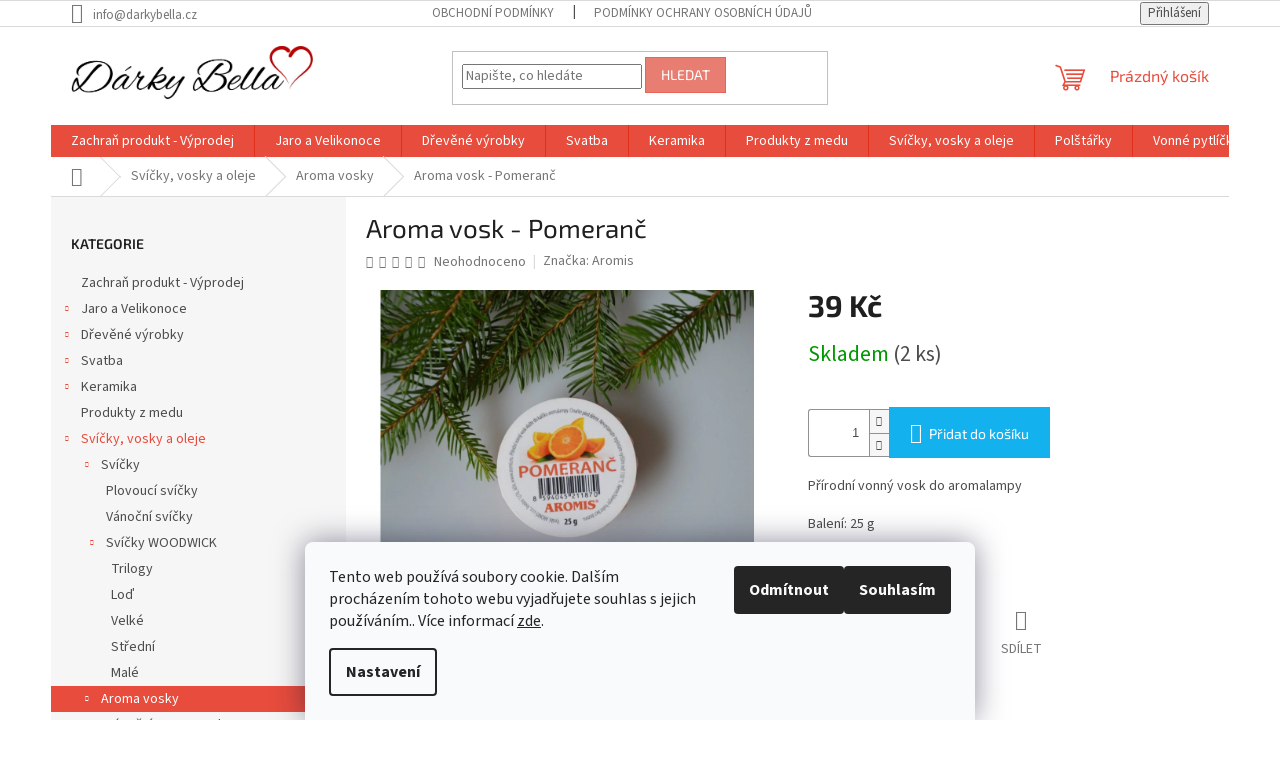

--- FILE ---
content_type: text/html; charset=utf-8
request_url: https://www.darkybella.cz/aroma-vosky/aroma-vosk-pomeranc/
body_size: 34658
content:
<!doctype html><html lang="cs" dir="ltr" class="header-background-light external-fonts-loaded"><head><meta charset="utf-8" /><meta name="viewport" content="width=device-width,initial-scale=1" /><title>Aroma vosk - Pomeranč - Dárky Bella</title><link rel="preconnect" href="https://cdn.myshoptet.com" /><link rel="dns-prefetch" href="https://cdn.myshoptet.com" /><link rel="preload" href="https://cdn.myshoptet.com/prj/dist/master/cms/libs/jquery/jquery-1.11.3.min.js" as="script" /><link href="https://cdn.myshoptet.com/prj/dist/master/cms/templates/frontend_templates/shared/css/font-face/source-sans-3.css" rel="stylesheet"><link href="https://cdn.myshoptet.com/prj/dist/master/cms/templates/frontend_templates/shared/css/font-face/exo-2.css" rel="stylesheet"><link href="https://cdn.myshoptet.com/prj/dist/master/shop/dist/font-shoptet-11.css.62c94c7785ff2cea73b2.css" rel="stylesheet"><script>
dataLayer = [];
dataLayer.push({'shoptet' : {
    "pageId": 835,
    "pageType": "productDetail",
    "currency": "CZK",
    "currencyInfo": {
        "decimalSeparator": ",",
        "exchangeRate": 1,
        "priceDecimalPlaces": 2,
        "symbol": "K\u010d",
        "symbolLeft": 0,
        "thousandSeparator": " "
    },
    "language": "cs",
    "projectId": 360669,
    "product": {
        "id": 1351,
        "guid": "8fae8be0-c364-11ea-9d0d-0cc47a6c9c84",
        "hasVariants": false,
        "codes": [
            {
                "code": 1351,
                "quantity": "2",
                "stocks": [
                    {
                        "id": "ext",
                        "quantity": "2"
                    }
                ]
            }
        ],
        "code": "1351",
        "name": "Aroma vosk - Pomeran\u010d",
        "appendix": "",
        "weight": 0,
        "manufacturer": "Aromis",
        "manufacturerGuid": "1F01DE7C510F60BA9F59564987969F05",
        "currentCategory": "Sv\u00ed\u010dky, vosky a oleje | Aroma vosky",
        "currentCategoryGuid": "95c0d8cf-99cd-11ea-a6c2-b8ca3a6063f8",
        "defaultCategory": "Sv\u00ed\u010dky, vosky a oleje | Aroma vosky",
        "defaultCategoryGuid": "95c0d8cf-99cd-11ea-a6c2-b8ca3a6063f8",
        "currency": "CZK",
        "priceWithVat": 39
    },
    "stocks": [
        {
            "id": "ext",
            "title": "Sklad",
            "isDeliveryPoint": 0,
            "visibleOnEshop": 1
        }
    ],
    "cartInfo": {
        "id": null,
        "freeShipping": false,
        "freeShippingFrom": 1400,
        "leftToFreeGift": {
            "formattedPrice": "601 K\u010d",
            "priceLeft": 601
        },
        "freeGift": false,
        "leftToFreeShipping": {
            "priceLeft": 1400,
            "dependOnRegion": 0,
            "formattedPrice": "1 400 K\u010d"
        },
        "discountCoupon": [],
        "getNoBillingShippingPrice": {
            "withoutVat": 0,
            "vat": 0,
            "withVat": 0
        },
        "cartItems": [],
        "taxMode": "ORDINARY"
    },
    "cart": [],
    "customer": {
        "priceRatio": 1,
        "priceListId": 1,
        "groupId": null,
        "registered": false,
        "mainAccount": false
    }
}});
dataLayer.push({'cookie_consent' : {
    "marketing": "denied",
    "analytics": "denied"
}});
document.addEventListener('DOMContentLoaded', function() {
    shoptet.consent.onAccept(function(agreements) {
        if (agreements.length == 0) {
            return;
        }
        dataLayer.push({
            'cookie_consent' : {
                'marketing' : (agreements.includes(shoptet.config.cookiesConsentOptPersonalisation)
                    ? 'granted' : 'denied'),
                'analytics': (agreements.includes(shoptet.config.cookiesConsentOptAnalytics)
                    ? 'granted' : 'denied')
            },
            'event': 'cookie_consent'
        });
    });
});
</script>
<meta property="og:type" content="website"><meta property="og:site_name" content="darkybella.cz"><meta property="og:url" content="https://www.darkybella.cz/aroma-vosky/aroma-vosk-pomeranc/"><meta property="og:title" content="Aroma vosk - Pomeranč - Dárky Bella"><meta name="author" content="Dárky Bella"><meta name="web_author" content="Shoptet.cz"><meta name="dcterms.rightsHolder" content="www.darkybella.cz"><meta name="robots" content="index,follow"><meta property="og:image" content="https://cdn.myshoptet.com/usr/www.darkybella.cz/user/shop/big/1351_aroma-vosk-pomeranc.jpg?673f1e6c"><meta property="og:description" content="Aroma vosk - Pomeranč. Přírodní vonný vosk do aromalampy
Balení: 25 g"><meta name="description" content="Aroma vosk - Pomeranč. Přírodní vonný vosk do aromalampy
Balení: 25 g"><meta name="google-site-verification" content="google67f60f8d68d7cbaa"><meta property="product:price:amount" content="39"><meta property="product:price:currency" content="CZK"><style>:root {--color-primary: #e74c3c;--color-primary-h: 6;--color-primary-s: 78%;--color-primary-l: 57%;--color-primary-hover: #d93621;--color-primary-hover-h: 7;--color-primary-hover-s: 74%;--color-primary-hover-l: 49%;--color-secondary: #14b1ef;--color-secondary-h: 197;--color-secondary-s: 87%;--color-secondary-l: 51%;--color-secondary-hover: #00a3df;--color-secondary-hover-h: 196;--color-secondary-hover-s: 100%;--color-secondary-hover-l: 44%;--color-tertiary: #e87e72;--color-tertiary-h: 6;--color-tertiary-s: 72%;--color-tertiary-l: 68%;--color-tertiary-hover: #e86456;--color-tertiary-hover-h: 6;--color-tertiary-hover-s: 76%;--color-tertiary-hover-l: 62%;--color-header-background: #ffffff;--template-font: "Source Sans 3";--template-headings-font: "Exo 2";--header-background-url: url("[data-uri]");--cookies-notice-background: #F8FAFB;--cookies-notice-color: #252525;--cookies-notice-button-hover: #27263f;--cookies-notice-link-hover: #3b3a5f;--templates-update-management-preview-mode-content: "Náhled aktualizací šablony je aktivní pro váš prohlížeč."}</style>
    
    <link href="https://cdn.myshoptet.com/prj/dist/master/shop/dist/main-11.less.5a24dcbbdabfd189c152.css" rel="stylesheet" />
                <link href="https://cdn.myshoptet.com/prj/dist/master/shop/dist/mobile-header-v1-11.less.1ee105d41b5f713c21aa.css" rel="stylesheet" />
    
    <script>var shoptet = shoptet || {};</script>
    <script src="https://cdn.myshoptet.com/prj/dist/master/shop/dist/main-3g-header.js.27c4444ba5dd6be3416d.js"></script>
<!-- User include --><!-- service 1709(1293) html code header -->
<style>
.shkRecapImgExtension {
    float: left;
    width: 50px;
    margin-right: 6px;
    margin-bottom: 2px;
}
.shkRecapImgExtension:not(:nth-of-type(1)) {
  display: none;
}

@media only screen and (max-width: 1200px) and (min-width: 992px) {
    .shkRecapImgExtension {
        width: 38px;
    }
    .template-13 .shkRecapImgExtension {
        margin-right: 0;
        margin-bottom: 5px;
        width: 100%;
    }
}
@media only screen and (max-width: 360px) {
	.shkRecapImgExtension {
        width: 38px;
    }
}
.template-08 #checkout-recapitulation a,
.template-06 #checkout-recapitulation a {
	display: inline;
}
@media only screen and (max-width: 760px) and (min-width: 640px) {
	.template-08 .shkRecapImgExtension {
		margin-right: 0;
        margin-bottom: 5px;
        width: 100%;
	}
  .template-08 #checkout-recapitulation a {
  	display: inline-block;
  }
}

@media only screen and (max-width: 992px) and (min-width: 640px) {
    .template-05 .shkRecapImgExtension,
    .template-04 .shkRecapImgExtension {
        width: 38px;
    }
}
</style>
<!-- service 1710(1294) html code header -->
<link 
rel="stylesheet" 
href="https://cdn.myshoptet.com/usr/dmartini.myshoptet.com/user/documents/upload/dmartini/note_plus/note_plus.min.css?10"
data-author="Dominik Martini" 
data-author-web="dmartini.cz">

<!-- service 1845(1410) html code header -->
<link rel="stylesheet" href="https://cdn.myshoptet.com/addons/jakubtursky/shoptet-header-info-bar-git/styles.header.min.css?f60db840acbc11eee00807551e091b8d8d11507b">
<!-- project html code header -->
<meta name="google-site-verification" content="40J58EjYZg4lU5Ogd4SjdlVOed290qycO0Lrmtakf8k" />










<style>:root {
/* Nastavenie štýlov, farieb*/

--header-info-bar-BG: #63bf7f;


--header-info-bar-BG-hover: #63bf7f;


--header-info-bar-text-color: #0f0f0f;


--header-info-bar-icon-color: #1d1b1b;


--header-info-bar-btn-BG: #ffffff;


--header-info-bar-btn-BG-hover: #ffffff;


--header-info-bar-btn-text-color: #000000;


--header-info-bar-btn-text-color-hover: #000000;
}</style>










<style>:root {
/* Nastavenie štýlov, farieb*/

--header-info-bar-BG: #63bf7f;


--header-info-bar-BG-hover: #63bf7f;


--header-info-bar-text-color: #0f0f0f;


--header-info-bar-icon-color: #1d1b1b;


--header-info-bar-btn-BG: #ffffff;


--header-info-bar-btn-BG-hover: #ffffff;


--header-info-bar-btn-text-color: #000000;


--header-info-bar-btn-text-color-hover: #000000;
}</style>













<!-- /User include --><link rel="shortcut icon" href="/favicon.ico" type="image/x-icon" /><link rel="canonical" href="https://www.darkybella.cz/aroma-vosky/aroma-vosk-pomeranc/" />    <script>
        var _hwq = _hwq || [];
        _hwq.push(['setKey', '6EBA8F733BF304E0CA9464102B4B97A3']);
        _hwq.push(['setTopPos', '200']);
        _hwq.push(['showWidget', '22']);
        (function() {
            var ho = document.createElement('script');
            ho.src = 'https://cz.im9.cz/direct/i/gjs.php?n=wdgt&sak=6EBA8F733BF304E0CA9464102B4B97A3';
            var s = document.getElementsByTagName('script')[0]; s.parentNode.insertBefore(ho, s);
        })();
    </script>
    <!-- Global site tag (gtag.js) - Google Analytics -->
    <script async src="https://www.googletagmanager.com/gtag/js?id=17647723049"></script>
    <script>
        
        window.dataLayer = window.dataLayer || [];
        function gtag(){dataLayer.push(arguments);}
        

                    console.debug('default consent data');

            gtag('consent', 'default', {"ad_storage":"denied","analytics_storage":"denied","ad_user_data":"denied","ad_personalization":"denied","wait_for_update":500});
            dataLayer.push({
                'event': 'default_consent'
            });
        
        gtag('js', new Date());

        
                gtag('config', 'G-7M1QN0H1X8', {"groups":"GA4","send_page_view":false,"content_group":"productDetail","currency":"CZK","page_language":"cs"});
        
                gtag('config', 'AW-179429843');
        
                gtag('config', 'AW-17647723049');
        
        
        
        
                    gtag('event', 'page_view', {"send_to":"GA4","page_language":"cs","content_group":"productDetail","currency":"CZK"});
        
                gtag('set', 'currency', 'CZK');

        gtag('event', 'view_item', {
            "send_to": "UA",
            "items": [
                {
                    "id": "1351",
                    "name": "Aroma vosk - Pomeran\u010d",
                    "category": "Sv\u00ed\u010dky, vosky a oleje \/ Aroma vosky",
                                        "brand": "Aromis",
                                                            "price": 39
                }
            ]
        });
        
        
        
        
        
                    gtag('event', 'view_item', {"send_to":"GA4","page_language":"cs","content_group":"productDetail","value":32.229999999999997,"currency":"CZK","items":[{"item_id":"1351","item_name":"Aroma vosk - Pomeran\u010d","item_brand":"Aromis","item_category":"Sv\u00ed\u010dky, vosky a oleje","item_category2":"Aroma vosky","price":32.229999999999997,"quantity":1,"index":0}]});
        
        
        
        
        
        
        
        document.addEventListener('DOMContentLoaded', function() {
            if (typeof shoptet.tracking !== 'undefined') {
                for (var id in shoptet.tracking.bannersList) {
                    gtag('event', 'view_promotion', {
                        "send_to": "UA",
                        "promotions": [
                            {
                                "id": shoptet.tracking.bannersList[id].id,
                                "name": shoptet.tracking.bannersList[id].name,
                                "position": shoptet.tracking.bannersList[id].position
                            }
                        ]
                    });
                }
            }

            shoptet.consent.onAccept(function(agreements) {
                if (agreements.length !== 0) {
                    console.debug('gtag consent accept');
                    var gtagConsentPayload =  {
                        'ad_storage': agreements.includes(shoptet.config.cookiesConsentOptPersonalisation)
                            ? 'granted' : 'denied',
                        'analytics_storage': agreements.includes(shoptet.config.cookiesConsentOptAnalytics)
                            ? 'granted' : 'denied',
                                                                                                'ad_user_data': agreements.includes(shoptet.config.cookiesConsentOptPersonalisation)
                            ? 'granted' : 'denied',
                        'ad_personalization': agreements.includes(shoptet.config.cookiesConsentOptPersonalisation)
                            ? 'granted' : 'denied',
                        };
                    console.debug('update consent data', gtagConsentPayload);
                    gtag('consent', 'update', gtagConsentPayload);
                    dataLayer.push(
                        { 'event': 'update_consent' }
                    );
                }
            });
        });
    </script>
<script>
    (function(t, r, a, c, k, i, n, g) { t['ROIDataObject'] = k;
    t[k]=t[k]||function(){ (t[k].q=t[k].q||[]).push(arguments) },t[k].c=i;n=r.createElement(a),
    g=r.getElementsByTagName(a)[0];n.async=1;n.src=c;g.parentNode.insertBefore(n,g)
    })(window, document, 'script', '//www.heureka.cz/ocm/sdk.js?source=shoptet&version=2&page=product_detail', 'heureka', 'cz');

    heureka('set_user_consent', 0);
</script>
</head><body class="desktop id-835 in-aroma-vosky template-11 type-product type-detail multiple-columns-body columns-mobile-2 columns-3 ums_forms_redesign--off ums_a11y_category_page--on ums_discussion_rating_forms--off ums_flags_display_unification--on ums_a11y_login--on mobile-header-version-1"><noscript>
    <style>
        #header {
            padding-top: 0;
            position: relative !important;
            top: 0;
        }
        .header-navigation {
            position: relative !important;
        }
        .overall-wrapper {
            margin: 0 !important;
        }
        body:not(.ready) {
            visibility: visible !important;
        }
    </style>
    <div class="no-javascript">
        <div class="no-javascript__title">Musíte změnit nastavení vašeho prohlížeče</div>
        <div class="no-javascript__text">Podívejte se na: <a href="https://www.google.com/support/bin/answer.py?answer=23852">Jak povolit JavaScript ve vašem prohlížeči</a>.</div>
        <div class="no-javascript__text">Pokud používáte software na blokování reklam, může být nutné povolit JavaScript z této stránky.</div>
        <div class="no-javascript__text">Děkujeme.</div>
    </div>
</noscript>

        <div id="fb-root"></div>
        <script>
            window.fbAsyncInit = function() {
                FB.init({
                    autoLogAppEvents : true,
                    xfbml            : true,
                    version          : 'v24.0'
                });
            };
        </script>
        <script async defer crossorigin="anonymous" src="https://connect.facebook.net/cs_CZ/sdk.js#xfbml=1&version=v24.0"></script>    <div class="siteCookies siteCookies--bottom siteCookies--light js-siteCookies" role="dialog" data-testid="cookiesPopup" data-nosnippet>
        <div class="siteCookies__form">
            <div class="siteCookies__content">
                <div class="siteCookies__text">
                    Tento web používá soubory cookie. Dalším procházením tohoto webu vyjadřujete souhlas s jejich používáním.. Více informací <a href="https://360669.myshoptet.com/podminky-ochrany-osobnich-udaju/" target="\">zde</a>.
                </div>
                <p class="siteCookies__links">
                    <button class="siteCookies__link js-cookies-settings" aria-label="Nastavení cookies" data-testid="cookiesSettings">Nastavení</button>
                </p>
            </div>
            <div class="siteCookies__buttonWrap">
                                    <button class="siteCookies__button js-cookiesConsentSubmit" value="reject" aria-label="Odmítnout cookies" data-testid="buttonCookiesReject">Odmítnout</button>
                                <button class="siteCookies__button js-cookiesConsentSubmit" value="all" aria-label="Přijmout cookies" data-testid="buttonCookiesAccept">Souhlasím</button>
            </div>
        </div>
        <script>
            document.addEventListener("DOMContentLoaded", () => {
                const siteCookies = document.querySelector('.js-siteCookies');
                document.addEventListener("scroll", shoptet.common.throttle(() => {
                    const st = document.documentElement.scrollTop;
                    if (st > 1) {
                        siteCookies.classList.add('siteCookies--scrolled');
                    } else {
                        siteCookies.classList.remove('siteCookies--scrolled');
                    }
                }, 100));
            });
        </script>
    </div>
<a href="#content" class="skip-link sr-only">Přejít na obsah</a><div class="overall-wrapper"><div class="user-action"><div class="container">
    <div class="user-action-in">
                    <div id="login" class="user-action-login popup-widget login-widget" role="dialog" aria-labelledby="loginHeading">
        <div class="popup-widget-inner">
                            <h2 id="loginHeading">Přihlášení k vašemu účtu</h2><div id="customerLogin"><form action="/action/Customer/Login/" method="post" id="formLoginIncluded" class="csrf-enabled formLogin" data-testid="formLogin"><input type="hidden" name="referer" value="" /><div class="form-group"><div class="input-wrapper email js-validated-element-wrapper no-label"><input type="email" name="email" class="form-control" autofocus placeholder="E-mailová adresa (např. jan@novak.cz)" data-testid="inputEmail" autocomplete="email" required /></div></div><div class="form-group"><div class="input-wrapper password js-validated-element-wrapper no-label"><input type="password" name="password" class="form-control" placeholder="Heslo" data-testid="inputPassword" autocomplete="current-password" required /><span class="no-display">Nemůžete vyplnit toto pole</span><input type="text" name="surname" value="" class="no-display" /></div></div><div class="form-group"><div class="login-wrapper"><button type="submit" class="btn btn-secondary btn-text btn-login" data-testid="buttonSubmit">Přihlásit se</button><div class="password-helper"><a href="/registrace/" data-testid="signup" rel="nofollow">Nová registrace</a><a href="/klient/zapomenute-heslo/" rel="nofollow">Zapomenuté heslo</a></div></div></div><div class="social-login-buttons"><div class="social-login-buttons-divider"><span>nebo</span></div><div class="form-group"><a href="/action/Social/login/?provider=Seznam" class="login-btn seznam" rel="nofollow"><span class="login-seznam-icon"></span><strong>Přihlásit se přes Seznam</strong></a></div></div></form>
</div>                    </div>
    </div>

                            <div id="cart-widget" class="user-action-cart popup-widget cart-widget loader-wrapper" data-testid="popupCartWidget" role="dialog" aria-hidden="true">
    <div class="popup-widget-inner cart-widget-inner place-cart-here">
        <div class="loader-overlay">
            <div class="loader"></div>
        </div>
    </div>

    <div class="cart-widget-button">
        <a href="/kosik/" class="btn btn-conversion" id="continue-order-button" rel="nofollow" data-testid="buttonNextStep">Pokračovat do košíku</a>
    </div>
</div>
            </div>
</div>
</div><div class="top-navigation-bar" data-testid="topNavigationBar">

    <div class="container">

        <div class="top-navigation-contacts">
            <strong>Zákaznická podpora:</strong><a href="mailto:info@darkybella.cz" class="project-email" data-testid="contactboxEmail"><span>info@darkybella.cz</span></a>        </div>

                            <div class="top-navigation-menu">
                <div class="top-navigation-menu-trigger"></div>
                <ul class="top-navigation-bar-menu">
                                            <li class="top-navigation-menu-item-39">
                            <a href="/obchodni-podminky/">Obchodní podmínky</a>
                        </li>
                                            <li class="top-navigation-menu-item-691">
                            <a href="/podminky-ochrany-osobnich-udaju/">Podmínky ochrany osobních údajů </a>
                        </li>
                                    </ul>
                <ul class="top-navigation-bar-menu-helper"></ul>
            </div>
        
        <div class="top-navigation-tools">
            <div class="responsive-tools">
                <a href="#" class="toggle-window" data-target="search" aria-label="Hledat" data-testid="linkSearchIcon"></a>
                                                            <a href="#" class="toggle-window" data-target="login"></a>
                                                    <a href="#" class="toggle-window" data-target="navigation" aria-label="Menu" data-testid="hamburgerMenu"></a>
            </div>
                        <button class="top-nav-button top-nav-button-login toggle-window" type="button" data-target="login" aria-haspopup="dialog" aria-controls="login" aria-expanded="false" data-testid="signin"><span>Přihlášení</span></button>        </div>

    </div>

</div>
<header id="header"><div class="container navigation-wrapper">
    <div class="header-top">
        <div class="site-name-wrapper">
            <div class="site-name"><a href="/" data-testid="linkWebsiteLogo"><img src="https://cdn.myshoptet.com/usr/www.darkybella.cz/user/logos/darky_bella_logo-1.jpg" alt="Dárky Bella" fetchpriority="low" /></a></div>        </div>
        <div class="search" itemscope itemtype="https://schema.org/WebSite">
            <meta itemprop="headline" content="Aroma vosky"/><meta itemprop="url" content="https://www.darkybella.cz"/><meta itemprop="text" content="Aroma vosk - Pomeranč. Přírodní vonný vosk do aromalampy Balení: 25 g"/>            <form action="/action/ProductSearch/prepareString/" method="post"
    id="formSearchForm" class="search-form compact-form js-search-main"
    itemprop="potentialAction" itemscope itemtype="https://schema.org/SearchAction" data-testid="searchForm">
    <fieldset>
        <meta itemprop="target"
            content="https://www.darkybella.cz/vyhledavani/?string={string}"/>
        <input type="hidden" name="language" value="cs"/>
        
            
<input
    type="search"
    name="string"
        class="query-input form-control search-input js-search-input"
    placeholder="Napište, co hledáte"
    autocomplete="off"
    required
    itemprop="query-input"
    aria-label="Vyhledávání"
    data-testid="searchInput"
>
            <button type="submit" class="btn btn-default" data-testid="searchBtn">Hledat</button>
        
    </fieldset>
</form>
        </div>
        <div class="navigation-buttons">
                
    <a href="/kosik/" class="btn btn-icon toggle-window cart-count" data-target="cart" data-hover="true" data-redirect="true" data-testid="headerCart" rel="nofollow" aria-haspopup="dialog" aria-expanded="false" aria-controls="cart-widget">
        
                <span class="sr-only">Nákupní košík</span>
        
            <span class="cart-price visible-lg-inline-block" data-testid="headerCartPrice">
                                    Prázdný košík                            </span>
        
    
            </a>
        </div>
    </div>
    <nav id="navigation" aria-label="Hlavní menu" data-collapsible="true"><div class="navigation-in menu"><ul class="menu-level-1" role="menubar" data-testid="headerMenuItems"><li class="menu-item-1437" role="none"><a href="/zachran-produkt/" data-testid="headerMenuItem" role="menuitem" aria-expanded="false"><b>Zachraň produkt - Výprodej</b></a></li>
<li class="menu-item-1257 ext" role="none"><a href="/jaro-a-velikonoce/" data-testid="headerMenuItem" role="menuitem" aria-haspopup="true" aria-expanded="false"><b>Jaro a Velikonoce</b><span class="submenu-arrow"></span></a><ul class="menu-level-2" aria-label="Jaro a Velikonoce" tabindex="-1" role="menu"><li class="menu-item-1711" role="none"><a href="/velikonoce/" class="menu-image" data-testid="headerMenuItem" tabindex="-1" aria-hidden="true"><img src="data:image/svg+xml,%3Csvg%20width%3D%22140%22%20height%3D%22100%22%20xmlns%3D%22http%3A%2F%2Fwww.w3.org%2F2000%2Fsvg%22%3E%3C%2Fsvg%3E" alt="" aria-hidden="true" width="140" height="100"  data-src="https://cdn.myshoptet.com/usr/www.darkybella.cz/user/categories/thumb/dsc_0287.jpg" fetchpriority="low" /></a><div><a href="/velikonoce/" data-testid="headerMenuItem" role="menuitem"><span>Velikonoce</span></a>
                        </div></li><li class="menu-item-1575" role="none"><a href="/vence-2/" class="menu-image" data-testid="headerMenuItem" tabindex="-1" aria-hidden="true"><img src="data:image/svg+xml,%3Csvg%20width%3D%22140%22%20height%3D%22100%22%20xmlns%3D%22http%3A%2F%2Fwww.w3.org%2F2000%2Fsvg%22%3E%3C%2Fsvg%3E" alt="" aria-hidden="true" width="140" height="100"  data-src="https://cdn.myshoptet.com/usr/www.darkybella.cz/user/categories/thumb/dsc_0581.jpg" fetchpriority="low" /></a><div><a href="/vence-2/" data-testid="headerMenuItem" role="menuitem"><span>Věnce</span></a>
                        </div></li><li class="menu-item-1320" role="none"><a href="/drevene-vyrobky-3/" class="menu-image" data-testid="headerMenuItem" tabindex="-1" aria-hidden="true"><img src="data:image/svg+xml,%3Csvg%20width%3D%22140%22%20height%3D%22100%22%20xmlns%3D%22http%3A%2F%2Fwww.w3.org%2F2000%2Fsvg%22%3E%3C%2Fsvg%3E" alt="" aria-hidden="true" width="140" height="100"  data-src="https://cdn.myshoptet.com/usr/www.darkybella.cz/user/categories/thumb/dsc_0098kopie.jpg" fetchpriority="low" /></a><div><a href="/drevene-vyrobky-3/" data-testid="headerMenuItem" role="menuitem"><span>Dřevěné výrobky</span></a>
                        </div></li><li class="menu-item-1293" role="none"><a href="/keramika-2/" class="menu-image" data-testid="headerMenuItem" tabindex="-1" aria-hidden="true"><img src="data:image/svg+xml,%3Csvg%20width%3D%22140%22%20height%3D%22100%22%20xmlns%3D%22http%3A%2F%2Fwww.w3.org%2F2000%2Fsvg%22%3E%3C%2Fsvg%3E" alt="" aria-hidden="true" width="140" height="100"  data-src="https://cdn.myshoptet.com/usr/www.darkybella.cz/user/categories/thumb/181_keramicka-holubicka-velka-cervena-s-krajkou-removebg-preview.png" fetchpriority="low" /></a><div><a href="/keramika-2/" data-testid="headerMenuItem" role="menuitem"><span>Keramika</span></a>
                        </div></li><li class="menu-item-1311" role="none"><a href="/svicky-2/" class="menu-image" data-testid="headerMenuItem" tabindex="-1" aria-hidden="true"><img src="data:image/svg+xml,%3Csvg%20width%3D%22140%22%20height%3D%22100%22%20xmlns%3D%22http%3A%2F%2Fwww.w3.org%2F2000%2Fsvg%22%3E%3C%2Fsvg%3E" alt="" aria-hidden="true" width="140" height="100"  data-src="https://cdn.myshoptet.com/prj/dist/master/cms/templates/frontend_templates/00/img/folder.svg" fetchpriority="low" /></a><div><a href="/svicky-2/" data-testid="headerMenuItem" role="menuitem"><span>Svíčky</span></a>
                        </div></li><li class="menu-item-1317" role="none"><a href="/oleje-2/" class="menu-image" data-testid="headerMenuItem" tabindex="-1" aria-hidden="true"><img src="data:image/svg+xml,%3Csvg%20width%3D%22140%22%20height%3D%22100%22%20xmlns%3D%22http%3A%2F%2Fwww.w3.org%2F2000%2Fsvg%22%3E%3C%2Fsvg%3E" alt="" aria-hidden="true" width="140" height="100"  data-src="https://cdn.myshoptet.com/usr/www.darkybella.cz/user/categories/thumb/citron.jpg" fetchpriority="low" /></a><div><a href="/oleje-2/" data-testid="headerMenuItem" role="menuitem"><span>Oleje</span></a>
                        </div></li><li class="menu-item-1308" role="none"><a href="/polstarky-2/" class="menu-image" data-testid="headerMenuItem" tabindex="-1" aria-hidden="true"><img src="data:image/svg+xml,%3Csvg%20width%3D%22140%22%20height%3D%22100%22%20xmlns%3D%22http%3A%2F%2Fwww.w3.org%2F2000%2Fsvg%22%3E%3C%2Fsvg%3E" alt="" aria-hidden="true" width="140" height="100"  data-src="https://cdn.myshoptet.com/usr/www.darkybella.cz/user/categories/thumb/dsc_1630.jpg" fetchpriority="low" /></a><div><a href="/polstarky-2/" data-testid="headerMenuItem" role="menuitem"><span>Polštářky</span></a>
                        </div></li></ul></li>
<li class="menu-item-838 ext" role="none"><a href="/drevene-vyrobky/" data-testid="headerMenuItem" role="menuitem" aria-haspopup="true" aria-expanded="false"><b>Dřevěné výrobky</b><span class="submenu-arrow"></span></a><ul class="menu-level-2" aria-label="Dřevěné výrobky" tabindex="-1" role="menu"><li class="menu-item-1630" role="none"><a href="/drevena-velikonocni-vajicka/" class="menu-image" data-testid="headerMenuItem" tabindex="-1" aria-hidden="true"><img src="data:image/svg+xml,%3Csvg%20width%3D%22140%22%20height%3D%22100%22%20xmlns%3D%22http%3A%2F%2Fwww.w3.org%2F2000%2Fsvg%22%3E%3C%2Fsvg%3E" alt="" aria-hidden="true" width="140" height="100"  data-src="https://cdn.myshoptet.com/usr/www.darkybella.cz/user/categories/thumb/dsc_0109k.jpg" fetchpriority="low" /></a><div><a href="/drevena-velikonocni-vajicka/" data-testid="headerMenuItem" role="menuitem"><span>Dřevěná velikonoční vajíčka</span></a>
                        </div></li><li class="menu-item-1700" role="none"><a href="/drevene-vanocni-ozdoby/" class="menu-image" data-testid="headerMenuItem" tabindex="-1" aria-hidden="true"><img src="data:image/svg+xml,%3Csvg%20width%3D%22140%22%20height%3D%22100%22%20xmlns%3D%22http%3A%2F%2Fwww.w3.org%2F2000%2Fsvg%22%3E%3C%2Fsvg%3E" alt="" aria-hidden="true" width="140" height="100"  data-src="https://cdn.myshoptet.com/usr/www.darkybella.cz/user/categories/thumb/dsc_1911.jpg" fetchpriority="low" /></a><div><a href="/drevene-vanocni-ozdoby/" data-testid="headerMenuItem" role="menuitem"><span>Dřevěné vánoční ozdoby</span></a>
                        </div></li><li class="menu-item-1639 has-third-level" role="none"><a href="/drevene-darkove-kazety/" class="menu-image" data-testid="headerMenuItem" tabindex="-1" aria-hidden="true"><img src="data:image/svg+xml,%3Csvg%20width%3D%22140%22%20height%3D%22100%22%20xmlns%3D%22http%3A%2F%2Fwww.w3.org%2F2000%2Fsvg%22%3E%3C%2Fsvg%3E" alt="" aria-hidden="true" width="140" height="100"  data-src="https://cdn.myshoptet.com/usr/www.darkybella.cz/user/categories/thumb/dsc_0831.jpg" fetchpriority="low" /></a><div><a href="/drevene-darkove-kazety/" data-testid="headerMenuItem" role="menuitem"><span>Dřevěné dárkové kazety</span></a>
                                                    <ul class="menu-level-3" role="menu">
                                                                    <li class="menu-item-1693" role="none">
                                        <a href="/drevene-vanocni-kazety/" data-testid="headerMenuItem" role="menuitem">
                                            Dřevěné vánoční kazety</a>,                                    </li>
                                                                    <li class="menu-item-1633" role="none">
                                        <a href="/drevene-kazety-k-promoci/" data-testid="headerMenuItem" role="menuitem">
                                            Dřevěné kazety k promoci</a>,                                    </li>
                                                                    <li class="menu-item-1663" role="none">
                                        <a href="/drevene-kazety-pro-novomanzele/" data-testid="headerMenuItem" role="menuitem">
                                            Dřevěné kazety pro novomanžele</a>,                                    </li>
                                                                    <li class="menu-item-1729" role="none">
                                        <a href="/drevene-kazety-k-narozeni-miminka/" data-testid="headerMenuItem" role="menuitem">
                                            Dřevěné kazety k narození miminka</a>,                                    </li>
                                                                    <li class="menu-item-1690" role="none">
                                        <a href="/drevene-kazety-k-narozeninam/" data-testid="headerMenuItem" role="menuitem">
                                            Dřevěné kazety k narozeninám</a>                                    </li>
                                                            </ul>
                        </div></li><li class="menu-item-1636" role="none"><a href="/pro-deti/" class="menu-image" data-testid="headerMenuItem" tabindex="-1" aria-hidden="true"><img src="data:image/svg+xml,%3Csvg%20width%3D%22140%22%20height%3D%22100%22%20xmlns%3D%22http%3A%2F%2Fwww.w3.org%2F2000%2Fsvg%22%3E%3C%2Fsvg%3E" alt="" aria-hidden="true" width="140" height="100"  data-src="https://cdn.myshoptet.com/usr/www.darkybella.cz/user/categories/thumb/dsc_0220k.jpg" fetchpriority="low" /></a><div><a href="/pro-deti/" data-testid="headerMenuItem" role="menuitem"><span>Pro děti</span></a>
                        </div></li><li class="menu-item-844 has-third-level" role="none"><a href="/prani/" class="menu-image" data-testid="headerMenuItem" tabindex="-1" aria-hidden="true"><img src="data:image/svg+xml,%3Csvg%20width%3D%22140%22%20height%3D%22100%22%20xmlns%3D%22http%3A%2F%2Fwww.w3.org%2F2000%2Fsvg%22%3E%3C%2Fsvg%3E" alt="" aria-hidden="true" width="140" height="100"  data-src="https://cdn.myshoptet.com/usr/www.darkybella.cz/user/categories/thumb/gratulujeme_k_miminku_2.jpg" fetchpriority="low" /></a><div><a href="/prani/" data-testid="headerMenuItem" role="menuitem"><span>Přání</span></a>
                                                    <ul class="menu-level-3" role="menu">
                                                                    <li class="menu-item-1642" role="none">
                                        <a href="/svatebni-2/" data-testid="headerMenuItem" role="menuitem">
                                            Svatební</a>,                                    </li>
                                                                    <li class="menu-item-1645" role="none">
                                        <a href="/promoce-a-ukonceni-studia/" data-testid="headerMenuItem" role="menuitem">
                                            Promoce a ukončení studia</a>,                                    </li>
                                                                    <li class="menu-item-1648" role="none">
                                        <a href="/narozeni-miminka/" data-testid="headerMenuItem" role="menuitem">
                                            Narození miminka</a>,                                    </li>
                                                                    <li class="menu-item-1651" role="none">
                                        <a href="/detske/" data-testid="headerMenuItem" role="menuitem">
                                            Dětské</a>,                                    </li>
                                                                    <li class="menu-item-1654" role="none">
                                        <a href="/k-narozeninam-2/" data-testid="headerMenuItem" role="menuitem">
                                            K narozeninám</a>,                                    </li>
                                                                    <li class="menu-item-1657" role="none">
                                        <a href="/pro-pani-ucitelky-a-ucitele/" data-testid="headerMenuItem" role="menuitem">
                                            Pro paní učitelky a učitele</a>,                                    </li>
                                                                    <li class="menu-item-1660" role="none">
                                        <a href="/vanocni-5/" data-testid="headerMenuItem" role="menuitem">
                                            Vánoční</a>                                    </li>
                                                            </ul>
                        </div></li><li class="menu-item-847" role="none"><a href="/stojany-s-napisem/" class="menu-image" data-testid="headerMenuItem" tabindex="-1" aria-hidden="true"><img src="data:image/svg+xml,%3Csvg%20width%3D%22140%22%20height%3D%22100%22%20xmlns%3D%22http%3A%2F%2Fwww.w3.org%2F2000%2Fsvg%22%3E%3C%2Fsvg%3E" alt="" aria-hidden="true" width="140" height="100"  data-src="https://cdn.myshoptet.com/usr/www.darkybella.cz/user/categories/thumb/domov_1.jpg" fetchpriority="low" /></a><div><a href="/stojany-s-napisem/" data-testid="headerMenuItem" role="menuitem"><span>Stojany s nápisem</span></a>
                        </div></li><li class="menu-item-841 has-third-level" role="none"><a href="/svatebni-doplnky/" class="menu-image" data-testid="headerMenuItem" tabindex="-1" aria-hidden="true"><img src="data:image/svg+xml,%3Csvg%20width%3D%22140%22%20height%3D%22100%22%20xmlns%3D%22http%3A%2F%2Fwww.w3.org%2F2000%2Fsvg%22%3E%3C%2Fsvg%3E" alt="" aria-hidden="true" width="140" height="100"  data-src="https://cdn.myshoptet.com/usr/www.darkybella.cz/user/categories/thumb/hodne_stesti_novomanzelum_2.jpg" fetchpriority="low" /></a><div><a href="/svatebni-doplnky/" data-testid="headerMenuItem" role="menuitem"><span>Svatební doplňky</span></a>
                                                    <ul class="menu-level-3" role="menu">
                                                                    <li class="menu-item-1371" role="none">
                                        <a href="/cedulky/" data-testid="headerMenuItem" role="menuitem">
                                            Cedulky</a>,                                    </li>
                                                                    <li class="menu-item-1374" role="none">
                                        <a href="/tacky-na-snubni-prstynky/" data-testid="headerMenuItem" role="menuitem">
                                            Tácky na snubní prstýnky</a>,                                    </li>
                                                                    <li class="menu-item-1377" role="none">
                                        <a href="/kazety-na-penize/" data-testid="headerMenuItem" role="menuitem">
                                            Kazety na peníze</a>,                                    </li>
                                                                    <li class="menu-item-1380" role="none">
                                        <a href="/prani-2/" data-testid="headerMenuItem" role="menuitem">
                                            Přání</a>,                                    </li>
                                                                    <li class="menu-item-1383" role="none">
                                        <a href="/srdicka-4/" data-testid="headerMenuItem" role="menuitem">
                                            Srdíčka</a>,                                    </li>
                                                                    <li class="menu-item-1386" role="none">
                                        <a href="/zapichy-do-dortu/" data-testid="headerMenuItem" role="menuitem">
                                            Zápichy do dortu</a>,                                    </li>
                                                                    <li class="menu-item-1389" role="none">
                                        <a href="/visacky-na-dvere/" data-testid="headerMenuItem" role="menuitem">
                                            Visačky na dveře</a>,                                    </li>
                                                                    <li class="menu-item-1392" role="none">
                                        <a href="/ostatni-3/" data-testid="headerMenuItem" role="menuitem">
                                            Ostatní</a>                                    </li>
                                                            </ul>
                        </div></li><li class="menu-item-850" role="none"><a href="/srdicka/" class="menu-image" data-testid="headerMenuItem" tabindex="-1" aria-hidden="true"><img src="data:image/svg+xml,%3Csvg%20width%3D%22140%22%20height%3D%22100%22%20xmlns%3D%22http%3A%2F%2Fwww.w3.org%2F2000%2Fsvg%22%3E%3C%2Fsvg%3E" alt="" aria-hidden="true" width="140" height="100"  data-src="https://cdn.myshoptet.com/usr/www.darkybella.cz/user/categories/thumb/dsc_1125-removebg-preview.png" fetchpriority="low" /></a><div><a href="/srdicka/" data-testid="headerMenuItem" role="menuitem"><span>Srdíčka</span></a>
                        </div></li><li class="menu-item-1059" role="none"><a href="/zapichy/" class="menu-image" data-testid="headerMenuItem" tabindex="-1" aria-hidden="true"><img src="data:image/svg+xml,%3Csvg%20width%3D%22140%22%20height%3D%22100%22%20xmlns%3D%22http%3A%2F%2Fwww.w3.org%2F2000%2Fsvg%22%3E%3C%2Fsvg%3E" alt="" aria-hidden="true" width="140" height="100"  data-src="https://cdn.myshoptet.com/usr/www.darkybella.cz/user/categories/thumb/zapich_laska.jpg" fetchpriority="low" /></a><div><a href="/zapichy/" data-testid="headerMenuItem" role="menuitem"><span>Zápichy</span></a>
                        </div></li><li class="menu-item-1062" role="none"><a href="/dekorace-2/" class="menu-image" data-testid="headerMenuItem" tabindex="-1" aria-hidden="true"><img src="data:image/svg+xml,%3Csvg%20width%3D%22140%22%20height%3D%22100%22%20xmlns%3D%22http%3A%2F%2Fwww.w3.org%2F2000%2Fsvg%22%3E%3C%2Fsvg%3E" alt="" aria-hidden="true" width="140" height="100"  data-src="https://cdn.myshoptet.com/usr/www.darkybella.cz/user/categories/thumb/andel_pro_stesti.jpg" fetchpriority="low" /></a><div><a href="/dekorace-2/" data-testid="headerMenuItem" role="menuitem"><span>Dekorace</span></a>
                        </div></li><li class="menu-item-1694" role="none"><a href="/vence-3/" class="menu-image" data-testid="headerMenuItem" tabindex="-1" aria-hidden="true"><img src="data:image/svg+xml,%3Csvg%20width%3D%22140%22%20height%3D%22100%22%20xmlns%3D%22http%3A%2F%2Fwww.w3.org%2F2000%2Fsvg%22%3E%3C%2Fsvg%3E" alt="" aria-hidden="true" width="140" height="100"  data-src="https://cdn.myshoptet.com/usr/www.darkybella.cz/user/categories/thumb/dsc_1759.jpg" fetchpriority="low" /></a><div><a href="/vence-3/" data-testid="headerMenuItem" role="menuitem"><span>Věnce</span></a>
                        </div></li></ul></li>
<li class="menu-item-1560 ext" role="none"><a href="/svatba/" data-testid="headerMenuItem" role="menuitem" aria-haspopup="true" aria-expanded="false"><b>Svatba</b><span class="submenu-arrow"></span></a><ul class="menu-level-2" aria-label="Svatba" tabindex="-1" role="menu"><li class="menu-item-1666" role="none"><a href="/drevene-kazety-na-penize/" class="menu-image" data-testid="headerMenuItem" tabindex="-1" aria-hidden="true"><img src="data:image/svg+xml,%3Csvg%20width%3D%22140%22%20height%3D%22100%22%20xmlns%3D%22http%3A%2F%2Fwww.w3.org%2F2000%2Fsvg%22%3E%3C%2Fsvg%3E" alt="" aria-hidden="true" width="140" height="100"  data-src="https://cdn.myshoptet.com/usr/www.darkybella.cz/user/categories/thumb/dsc_1247.jpg" fetchpriority="low" /></a><div><a href="/drevene-kazety-na-penize/" data-testid="headerMenuItem" role="menuitem"><span>Dřevěné kazety na peníze</span></a>
                        </div></li><li class="menu-item-1669" role="none"><a href="/prani-3/" class="menu-image" data-testid="headerMenuItem" tabindex="-1" aria-hidden="true"><img src="data:image/svg+xml,%3Csvg%20width%3D%22140%22%20height%3D%22100%22%20xmlns%3D%22http%3A%2F%2Fwww.w3.org%2F2000%2Fsvg%22%3E%3C%2Fsvg%3E" alt="" aria-hidden="true" width="140" height="100"  data-src="https://cdn.myshoptet.com/usr/www.darkybella.cz/user/categories/thumb/dsc_072755.jpg" fetchpriority="low" /></a><div><a href="/prani-3/" data-testid="headerMenuItem" role="menuitem"><span>Přání</span></a>
                        </div></li><li class="menu-item-1672" role="none"><a href="/dekorace/" class="menu-image" data-testid="headerMenuItem" tabindex="-1" aria-hidden="true"><img src="data:image/svg+xml,%3Csvg%20width%3D%22140%22%20height%3D%22100%22%20xmlns%3D%22http%3A%2F%2Fwww.w3.org%2F2000%2Fsvg%22%3E%3C%2Fsvg%3E" alt="" aria-hidden="true" width="140" height="100"  data-src="https://cdn.myshoptet.com/usr/www.darkybella.cz/user/categories/thumb/dsc_0290247.jpg" fetchpriority="low" /></a><div><a href="/dekorace/" data-testid="headerMenuItem" role="menuitem"><span>Dekorace</span></a>
                        </div></li><li class="menu-item-1675" role="none"><a href="/srdicka-5/" class="menu-image" data-testid="headerMenuItem" tabindex="-1" aria-hidden="true"><img src="data:image/svg+xml,%3Csvg%20width%3D%22140%22%20height%3D%22100%22%20xmlns%3D%22http%3A%2F%2Fwww.w3.org%2F2000%2Fsvg%22%3E%3C%2Fsvg%3E" alt="" aria-hidden="true" width="140" height="100"  data-src="https://cdn.myshoptet.com/usr/www.darkybella.cz/user/categories/thumb/dsc_1111.jpg" fetchpriority="low" /></a><div><a href="/srdicka-5/" data-testid="headerMenuItem" role="menuitem"><span>Srdíčka</span></a>
                        </div></li><li class="menu-item-1678" role="none"><a href="/drobne-darky/" class="menu-image" data-testid="headerMenuItem" tabindex="-1" aria-hidden="true"><img src="data:image/svg+xml,%3Csvg%20width%3D%22140%22%20height%3D%22100%22%20xmlns%3D%22http%3A%2F%2Fwww.w3.org%2F2000%2Fsvg%22%3E%3C%2Fsvg%3E" alt="" aria-hidden="true" width="140" height="100"  data-src="https://cdn.myshoptet.com/usr/www.darkybella.cz/user/categories/thumb/dsc_1114.jpg" fetchpriority="low" /></a><div><a href="/drobne-darky/" data-testid="headerMenuItem" role="menuitem"><span>Drobné dárky</span></a>
                        </div></li><li class="menu-item-1681" role="none"><a href="/naramky-3/" class="menu-image" data-testid="headerMenuItem" tabindex="-1" aria-hidden="true"><img src="data:image/svg+xml,%3Csvg%20width%3D%22140%22%20height%3D%22100%22%20xmlns%3D%22http%3A%2F%2Fwww.w3.org%2F2000%2Fsvg%22%3E%3C%2Fsvg%3E" alt="" aria-hidden="true" width="140" height="100"  data-src="https://cdn.myshoptet.com/prj/dist/master/cms/templates/frontend_templates/00/img/folder.svg" fetchpriority="low" /></a><div><a href="/naramky-3/" data-testid="headerMenuItem" role="menuitem"><span>Náramky</span></a>
                        </div></li></ul></li>
<li class="menu-item-673 ext" role="none"><a href="/keramika/" data-testid="headerMenuItem" role="menuitem" aria-haspopup="true" aria-expanded="false"><b>Keramika</b><span class="submenu-arrow"></span></a><ul class="menu-level-2" aria-label="Keramika" tabindex="-1" role="menu"><li class="menu-item-1596 has-third-level" role="none"><a href="/sety-rucne-malovane/" class="menu-image" data-testid="headerMenuItem" tabindex="-1" aria-hidden="true"><img src="data:image/svg+xml,%3Csvg%20width%3D%22140%22%20height%3D%22100%22%20xmlns%3D%22http%3A%2F%2Fwww.w3.org%2F2000%2Fsvg%22%3E%3C%2Fsvg%3E" alt="" aria-hidden="true" width="140" height="100"  data-src="https://cdn.myshoptet.com/prj/dist/master/cms/templates/frontend_templates/00/img/folder.svg" fetchpriority="low" /></a><div><a href="/sety-rucne-malovane/" data-testid="headerMenuItem" role="menuitem"><span>Sety ručně malované</span></a>
                                                    <ul class="menu-level-3" role="menu">
                                                                    <li class="menu-item-1602" role="none">
                                        <a href="/modry/" data-testid="headerMenuItem" role="menuitem">
                                            Modrý</a>,                                    </li>
                                                                    <li class="menu-item-1599" role="none">
                                        <a href="/cerveny/" data-testid="headerMenuItem" role="menuitem">
                                            Červený</a>,                                    </li>
                                                                    <li class="menu-item-1605" role="none">
                                        <a href="/ruzovy/" data-testid="headerMenuItem" role="menuitem">
                                            Růžový</a>,                                    </li>
                                                                    <li class="menu-item-1608" role="none">
                                        <a href="/bily/" data-testid="headerMenuItem" role="menuitem">
                                            Bílý</a>,                                    </li>
                                                                    <li class="menu-item-1611" role="none">
                                        <a href="/fialovy/" data-testid="headerMenuItem" role="menuitem">
                                            Fialový</a>                                    </li>
                                                            </ul>
                        </div></li><li class="menu-item-889" role="none"><a href="/andele/" class="menu-image" data-testid="headerMenuItem" tabindex="-1" aria-hidden="true"><img src="data:image/svg+xml,%3Csvg%20width%3D%22140%22%20height%3D%22100%22%20xmlns%3D%22http%3A%2F%2Fwww.w3.org%2F2000%2Fsvg%22%3E%3C%2Fsvg%3E" alt="" aria-hidden="true" width="140" height="100"  data-src="https://cdn.myshoptet.com/usr/www.darkybella.cz/user/categories/thumb/dsc_04501.jpg" fetchpriority="low" /></a><div><a href="/andele/" data-testid="headerMenuItem" role="menuitem"><span>Andělé</span></a>
                        </div></li><li class="menu-item-949" role="none"><a href="/aromalampy-a-svicny/" class="menu-image" data-testid="headerMenuItem" tabindex="-1" aria-hidden="true"><img src="data:image/svg+xml,%3Csvg%20width%3D%22140%22%20height%3D%22100%22%20xmlns%3D%22http%3A%2F%2Fwww.w3.org%2F2000%2Fsvg%22%3E%3C%2Fsvg%3E" alt="" aria-hidden="true" width="140" height="100"  data-src="https://cdn.myshoptet.com/usr/www.darkybella.cz/user/categories/thumb/dsc_11001.jpg" fetchpriority="low" /></a><div><a href="/aromalampy-a-svicny/" data-testid="headerMenuItem" role="menuitem"><span>Aromalampy a svícny</span></a>
                        </div></li><li class="menu-item-868" role="none"><a href="/dzbany/" class="menu-image" data-testid="headerMenuItem" tabindex="-1" aria-hidden="true"><img src="data:image/svg+xml,%3Csvg%20width%3D%22140%22%20height%3D%22100%22%20xmlns%3D%22http%3A%2F%2Fwww.w3.org%2F2000%2Fsvg%22%3E%3C%2Fsvg%3E" alt="" aria-hidden="true" width="140" height="100"  data-src="https://cdn.myshoptet.com/usr/www.darkybella.cz/user/categories/thumb/1021-2_dzban-cerny-removebg-preview-1.png" fetchpriority="low" /></a><div><a href="/dzbany/" data-testid="headerMenuItem" role="menuitem"><span>Džbány</span></a>
                        </div></li><li class="menu-item-1350" role="none"><a href="/drobna-keramika-pro-radost/" class="menu-image" data-testid="headerMenuItem" tabindex="-1" aria-hidden="true"><img src="data:image/svg+xml,%3Csvg%20width%3D%22140%22%20height%3D%22100%22%20xmlns%3D%22http%3A%2F%2Fwww.w3.org%2F2000%2Fsvg%22%3E%3C%2Fsvg%3E" alt="" aria-hidden="true" width="140" height="100"  data-src="https://cdn.myshoptet.com/usr/www.darkybella.cz/user/categories/thumb/dsc_0487-removebg-preview.png" fetchpriority="low" /></a><div><a href="/drobna-keramika-pro-radost/" data-testid="headerMenuItem" role="menuitem"><span>Drobná keramika pro radost</span></a>
                        </div></li><li class="menu-item-865" role="none"><a href="/hrnky/" class="menu-image" data-testid="headerMenuItem" tabindex="-1" aria-hidden="true"><img src="data:image/svg+xml,%3Csvg%20width%3D%22140%22%20height%3D%22100%22%20xmlns%3D%22http%3A%2F%2Fwww.w3.org%2F2000%2Fsvg%22%3E%3C%2Fsvg%3E" alt="" aria-hidden="true" width="140" height="100"  data-src="https://cdn.myshoptet.com/usr/www.darkybella.cz/user/categories/thumb/dsc_0519-removebg-preview_(1).png" fetchpriority="low" /></a><div><a href="/hrnky/" data-testid="headerMenuItem" role="menuitem"><span>Hrnky</span></a>
                        </div></li><li class="menu-item-1227" role="none"><a href="/kocky/" class="menu-image" data-testid="headerMenuItem" tabindex="-1" aria-hidden="true"><img src="data:image/svg+xml,%3Csvg%20width%3D%22140%22%20height%3D%22100%22%20xmlns%3D%22http%3A%2F%2Fwww.w3.org%2F2000%2Fsvg%22%3E%3C%2Fsvg%3E" alt="" aria-hidden="true" width="140" height="100"  data-src="https://cdn.myshoptet.com/usr/www.darkybella.cz/user/categories/thumb/232_kocka-seda.jpg" fetchpriority="low" /></a><div><a href="/kocky/" data-testid="headerMenuItem" role="menuitem"><span>Kočky</span></a>
                        </div></li><li class="menu-item-1242" role="none"><a href="/konici/" class="menu-image" data-testid="headerMenuItem" tabindex="-1" aria-hidden="true"><img src="data:image/svg+xml,%3Csvg%20width%3D%22140%22%20height%3D%22100%22%20xmlns%3D%22http%3A%2F%2Fwww.w3.org%2F2000%2Fsvg%22%3E%3C%2Fsvg%3E" alt="" aria-hidden="true" width="140" height="100"  data-src="https://cdn.myshoptet.com/usr/www.darkybella.cz/user/categories/thumb/196.jpg" fetchpriority="low" /></a><div><a href="/konici/" data-testid="headerMenuItem" role="menuitem"><span>Koníci</span></a>
                        </div></li><li class="menu-item-877" role="none"><a href="/kvetinace/" class="menu-image" data-testid="headerMenuItem" tabindex="-1" aria-hidden="true"><img src="data:image/svg+xml,%3Csvg%20width%3D%22140%22%20height%3D%22100%22%20xmlns%3D%22http%3A%2F%2Fwww.w3.org%2F2000%2Fsvg%22%3E%3C%2Fsvg%3E" alt="" aria-hidden="true" width="140" height="100"  data-src="https://cdn.myshoptet.com/usr/www.darkybella.cz/user/categories/thumb/1587-1_kvetinac-s-kvety-removebg-preview.png" fetchpriority="low" /></a><div><a href="/kvetinace/" data-testid="headerMenuItem" role="menuitem"><span>Květináče</span></a>
                        </div></li><li class="menu-item-1338" role="none"><a href="/magnetky/" class="menu-image" data-testid="headerMenuItem" tabindex="-1" aria-hidden="true"><img src="data:image/svg+xml,%3Csvg%20width%3D%22140%22%20height%3D%22100%22%20xmlns%3D%22http%3A%2F%2Fwww.w3.org%2F2000%2Fsvg%22%3E%3C%2Fsvg%3E" alt="" aria-hidden="true" width="140" height="100"  data-src="https://cdn.myshoptet.com/usr/www.darkybella.cz/user/categories/thumb/dsc_0839-removebg-preview.png" fetchpriority="low" /></a><div><a href="/magnetky/" data-testid="headerMenuItem" role="menuitem"><span>Magnetky</span></a>
                        </div></li><li class="menu-item-1245" role="none"><a href="/miniatury/" class="menu-image" data-testid="headerMenuItem" tabindex="-1" aria-hidden="true"><img src="data:image/svg+xml,%3Csvg%20width%3D%22140%22%20height%3D%22100%22%20xmlns%3D%22http%3A%2F%2Fwww.w3.org%2F2000%2Fsvg%22%3E%3C%2Fsvg%3E" alt="" aria-hidden="true" width="140" height="100"  data-src="https://cdn.myshoptet.com/usr/www.darkybella.cz/user/categories/thumb/1066-4_miniatura-prasatko-bile-removebg-preview.png" fetchpriority="low" /></a><div><a href="/miniatury/" data-testid="headerMenuItem" role="menuitem"><span>Miniatury</span></a>
                        </div></li><li class="menu-item-871" role="none"><a href="/misky/" class="menu-image" data-testid="headerMenuItem" tabindex="-1" aria-hidden="true"><img src="data:image/svg+xml,%3Csvg%20width%3D%22140%22%20height%3D%22100%22%20xmlns%3D%22http%3A%2F%2Fwww.w3.org%2F2000%2Fsvg%22%3E%3C%2Fsvg%3E" alt="" aria-hidden="true" width="140" height="100"  data-src="https://cdn.myshoptet.com/usr/www.darkybella.cz/user/categories/thumb/130-2_miska-cervena-uprava.jpg" fetchpriority="low" /></a><div><a href="/misky/" data-testid="headerMenuItem" role="menuitem"><span>Misky</span></a>
                        </div></li><li class="menu-item-1281" role="none"><a href="/medaky/" class="menu-image" data-testid="headerMenuItem" tabindex="-1" aria-hidden="true"><img src="data:image/svg+xml,%3Csvg%20width%3D%22140%22%20height%3D%22100%22%20xmlns%3D%22http%3A%2F%2Fwww.w3.org%2F2000%2Fsvg%22%3E%3C%2Fsvg%3E" alt="" aria-hidden="true" width="140" height="100"  data-src="https://cdn.myshoptet.com/usr/www.darkybella.cz/user/categories/thumb/dsc_0678-removebg-preview.png" fetchpriority="low" /></a><div><a href="/medaky/" data-testid="headerMenuItem" role="menuitem"><span>Medáky</span></a>
                        </div></li><li class="menu-item-922" role="none"><a href="/mydlenky/" class="menu-image" data-testid="headerMenuItem" tabindex="-1" aria-hidden="true"><img src="data:image/svg+xml,%3Csvg%20width%3D%22140%22%20height%3D%22100%22%20xmlns%3D%22http%3A%2F%2Fwww.w3.org%2F2000%2Fsvg%22%3E%3C%2Fsvg%3E" alt="" aria-hidden="true" width="140" height="100"  data-src="https://cdn.myshoptet.com/usr/www.darkybella.cz/user/categories/thumb/1938-1_mydlenka-sumava-zluta-1-removebg-preview.png" fetchpriority="low" /></a><div><a href="/mydlenky/" data-testid="headerMenuItem" role="menuitem"><span>Mýdlenky</span></a>
                        </div></li><li class="menu-item-1248" role="none"><a href="/pejsci/" class="menu-image" data-testid="headerMenuItem" tabindex="-1" aria-hidden="true"><img src="data:image/svg+xml,%3Csvg%20width%3D%22140%22%20height%3D%22100%22%20xmlns%3D%22http%3A%2F%2Fwww.w3.org%2F2000%2Fsvg%22%3E%3C%2Fsvg%3E" alt="" aria-hidden="true" width="140" height="100"  data-src="https://cdn.myshoptet.com/usr/www.darkybella.cz/user/categories/thumb/dsc_0801-removebg-preview.png" fetchpriority="low" /></a><div><a href="/pejsci/" data-testid="headerMenuItem" role="menuitem"><span>Pejsci</span></a>
                        </div></li><li class="menu-item-1239" role="none"><a href="/ptacci/" class="menu-image" data-testid="headerMenuItem" tabindex="-1" aria-hidden="true"><img src="data:image/svg+xml,%3Csvg%20width%3D%22140%22%20height%3D%22100%22%20xmlns%3D%22http%3A%2F%2Fwww.w3.org%2F2000%2Fsvg%22%3E%3C%2Fsvg%3E" alt="" aria-hidden="true" width="140" height="100"  data-src="https://cdn.myshoptet.com/usr/www.darkybella.cz/user/categories/thumb/214-1_ptacek-hnedy.jpg" fetchpriority="low" /></a><div><a href="/ptacci/" data-testid="headerMenuItem" role="menuitem"><span>Ptáčci</span></a>
                        </div></li><li class="menu-item-1332" role="none"><a href="/slunicka/" class="menu-image" data-testid="headerMenuItem" tabindex="-1" aria-hidden="true"><img src="data:image/svg+xml,%3Csvg%20width%3D%22140%22%20height%3D%22100%22%20xmlns%3D%22http%3A%2F%2Fwww.w3.org%2F2000%2Fsvg%22%3E%3C%2Fsvg%3E" alt="" aria-hidden="true" width="140" height="100"  data-src="https://cdn.myshoptet.com/usr/www.darkybella.cz/user/categories/thumb/dsc_0790-removebg-preview.png" fetchpriority="low" /></a><div><a href="/slunicka/" data-testid="headerMenuItem" role="menuitem"><span>Sluníčka</span></a>
                        </div></li><li class="menu-item-1236" role="none"><a href="/srdicka-3/" class="menu-image" data-testid="headerMenuItem" tabindex="-1" aria-hidden="true"><img src="data:image/svg+xml,%3Csvg%20width%3D%22140%22%20height%3D%22100%22%20xmlns%3D%22http%3A%2F%2Fwww.w3.org%2F2000%2Fsvg%22%3E%3C%2Fsvg%3E" alt="" aria-hidden="true" width="140" height="100"  data-src="https://cdn.myshoptet.com/usr/www.darkybella.cz/user/categories/thumb/1671-1_srdicko-cervene-s-krajkou.jpg" fetchpriority="low" /></a><div><a href="/srdicka-3/" data-testid="headerMenuItem" role="menuitem"><span>Srdíčka</span></a>
                        </div></li><li class="menu-item-892" role="none"><a href="/ubrouskovniky/" class="menu-image" data-testid="headerMenuItem" tabindex="-1" aria-hidden="true"><img src="data:image/svg+xml,%3Csvg%20width%3D%22140%22%20height%3D%22100%22%20xmlns%3D%22http%3A%2F%2Fwww.w3.org%2F2000%2Fsvg%22%3E%3C%2Fsvg%3E" alt="" aria-hidden="true" width="140" height="100"  data-src="https://cdn.myshoptet.com/usr/www.darkybella.cz/user/categories/thumb/dsc_0757-removebg-preview.png" fetchpriority="low" /></a><div><a href="/ubrouskovniky/" data-testid="headerMenuItem" role="menuitem"><span>Ubrouskovníky</span></a>
                        </div></li><li class="menu-item-1251" role="none"><a href="/vanocni/" class="menu-image" data-testid="headerMenuItem" tabindex="-1" aria-hidden="true"><img src="data:image/svg+xml,%3Csvg%20width%3D%22140%22%20height%3D%22100%22%20xmlns%3D%22http%3A%2F%2Fwww.w3.org%2F2000%2Fsvg%22%3E%3C%2Fsvg%3E" alt="" aria-hidden="true" width="140" height="100"  data-src="https://cdn.myshoptet.com/usr/www.darkybella.cz/user/categories/thumb/2214_vanocni-lunetka-1-removebg-preview_(1).png" fetchpriority="low" /></a><div><a href="/vanocni/" data-testid="headerMenuItem" role="menuitem"><span>Vánoční</span></a>
                        </div></li><li class="menu-item-1326" role="none"><a href="/zviratka/" class="menu-image" data-testid="headerMenuItem" tabindex="-1" aria-hidden="true"><img src="data:image/svg+xml,%3Csvg%20width%3D%22140%22%20height%3D%22100%22%20xmlns%3D%22http%3A%2F%2Fwww.w3.org%2F2000%2Fsvg%22%3E%3C%2Fsvg%3E" alt="" aria-hidden="true" width="140" height="100"  data-src="https://cdn.myshoptet.com/usr/www.darkybella.cz/user/categories/thumb/dsc_0809-removebg-preview.png" fetchpriority="low" /></a><div><a href="/zviratka/" data-testid="headerMenuItem" role="menuitem"><span>Zvířátka</span></a>
                        </div></li><li class="menu-item-1233" role="none"><a href="/zvonky/" class="menu-image" data-testid="headerMenuItem" tabindex="-1" aria-hidden="true"><img src="data:image/svg+xml,%3Csvg%20width%3D%22140%22%20height%3D%22100%22%20xmlns%3D%22http%3A%2F%2Fwww.w3.org%2F2000%2Fsvg%22%3E%3C%2Fsvg%3E" alt="" aria-hidden="true" width="140" height="100"  data-src="https://cdn.myshoptet.com/usr/www.darkybella.cz/user/categories/thumb/1590-2_zvonek-s-kvety-removebg-preview_(1).png" fetchpriority="low" /></a><div><a href="/zvonky/" data-testid="headerMenuItem" role="menuitem"><span>Zvonky</span></a>
                        </div></li></ul></li>
<li class="menu-item-1723" role="none"><a href="/produkty-z-medu/" data-testid="headerMenuItem" role="menuitem" aria-expanded="false"><b>Produkty z medu</b></a></li>
<li class="menu-item-808 ext" role="none"><a href="/svicky--vosky-a-oleje/" data-testid="headerMenuItem" role="menuitem" aria-haspopup="true" aria-expanded="false"><b>Svíčky, vosky a oleje</b><span class="submenu-arrow"></span></a><ul class="menu-level-2" aria-label="Svíčky, vosky a oleje" tabindex="-1" role="menu"><li class="menu-item-823 has-third-level" role="none"><a href="/svicky/" class="menu-image" data-testid="headerMenuItem" tabindex="-1" aria-hidden="true"><img src="data:image/svg+xml,%3Csvg%20width%3D%22140%22%20height%3D%22100%22%20xmlns%3D%22http%3A%2F%2Fwww.w3.org%2F2000%2Fsvg%22%3E%3C%2Fsvg%3E" alt="" aria-hidden="true" width="140" height="100"  data-src="https://cdn.myshoptet.com/usr/www.darkybella.cz/user/categories/thumb/952_jehlan-lesni-jahoda-removebg-preview.png" fetchpriority="low" /></a><div><a href="/svicky/" data-testid="headerMenuItem" role="menuitem"><span>Svíčky</span></a>
                                                    <ul class="menu-level-3" role="menu">
                                                                    <li class="menu-item-1684" role="none">
                                        <a href="/plovouci-svicky/" data-testid="headerMenuItem" role="menuitem">
                                            Plovoucí svíčky</a>,                                    </li>
                                                                    <li class="menu-item-1053" role="none">
                                        <a href="/vanocni-svicky/" data-testid="headerMenuItem" role="menuitem">
                                            Vánoční svíčky</a>,                                    </li>
                                                                    <li class="menu-item-1518" role="none">
                                        <a href="/svicky--woodwick/" data-testid="headerMenuItem" role="menuitem">
                                            Svíčky  WOODWICK</a>                                    </li>
                                                            </ul>
                        </div></li><li class="menu-item-835 has-third-level active" role="none"><a href="/aroma-vosky/" class="menu-image" data-testid="headerMenuItem" tabindex="-1" aria-hidden="true"><img src="data:image/svg+xml,%3Csvg%20width%3D%22140%22%20height%3D%22100%22%20xmlns%3D%22http%3A%2F%2Fwww.w3.org%2F2000%2Fsvg%22%3E%3C%2Fsvg%3E" alt="" aria-hidden="true" width="140" height="100"  data-src="https://cdn.myshoptet.com/usr/www.darkybella.cz/user/categories/thumb/1348_aroma-vosk-levandule-removebg-preview.png" fetchpriority="low" /></a><div><a href="/aroma-vosky/" data-testid="headerMenuItem" role="menuitem"><span>Aroma vosky</span></a>
                                                    <ul class="menu-level-3" role="menu">
                                                                    <li class="menu-item-1056" role="none">
                                        <a href="/vanocni-aroma-vosky/" data-testid="headerMenuItem" role="menuitem">
                                            Vánoční aroma vosky</a>                                    </li>
                                                            </ul>
                        </div></li><li class="menu-item-814 has-third-level" role="none"><a href="/oleje/" class="menu-image" data-testid="headerMenuItem" tabindex="-1" aria-hidden="true"><img src="data:image/svg+xml,%3Csvg%20width%3D%22140%22%20height%3D%22100%22%20xmlns%3D%22http%3A%2F%2Fwww.w3.org%2F2000%2Fsvg%22%3E%3C%2Fsvg%3E" alt="" aria-hidden="true" width="140" height="100"  data-src="https://cdn.myshoptet.com/usr/www.darkybella.cz/user/categories/thumb/borovice_produkt.png" fetchpriority="low" /></a><div><a href="/oleje/" data-testid="headerMenuItem" role="menuitem"><span>Oleje</span></a>
                                                    <ul class="menu-level-3" role="menu">
                                                                    <li class="menu-item-817" role="none">
                                        <a href="/esencialni-oleje/" data-testid="headerMenuItem" role="menuitem">
                                            Esenciální oleje</a>,                                    </li>
                                                                    <li class="menu-item-811" role="none">
                                        <a href="/vonne-oleje/" data-testid="headerMenuItem" role="menuitem">
                                            Vonné oleje</a>                                    </li>
                                                            </ul>
                        </div></li></ul></li>
<li class="menu-item-1083 ext" role="none"><a href="/polstarky/" data-testid="headerMenuItem" role="menuitem" aria-haspopup="true" aria-expanded="false"><b>Polštářky</b><span class="submenu-arrow"></span></a><ul class="menu-level-2" aria-label="Polštářky" tabindex="-1" role="menu"><li class="menu-item-1461" role="none"><a href="/cestovni/" class="menu-image" data-testid="headerMenuItem" tabindex="-1" aria-hidden="true"><img src="data:image/svg+xml,%3Csvg%20width%3D%22140%22%20height%3D%22100%22%20xmlns%3D%22http%3A%2F%2Fwww.w3.org%2F2000%2Fsvg%22%3E%3C%2Fsvg%3E" alt="" aria-hidden="true" width="140" height="100"  data-src="https://cdn.myshoptet.com/usr/www.darkybella.cz/user/categories/thumb/dsc_00982.jpg" fetchpriority="low" /></a><div><a href="/cestovni/" data-testid="headerMenuItem" role="menuitem"><span>Cestovní</span></a>
                        </div></li><li class="menu-item-1473" role="none"><a href="/vanocni-3/" class="menu-image" data-testid="headerMenuItem" tabindex="-1" aria-hidden="true"><img src="data:image/svg+xml,%3Csvg%20width%3D%22140%22%20height%3D%22100%22%20xmlns%3D%22http%3A%2F%2Fwww.w3.org%2F2000%2Fsvg%22%3E%3C%2Fsvg%3E" alt="" aria-hidden="true" width="140" height="100"  data-src="https://cdn.myshoptet.com/usr/www.darkybella.cz/user/categories/thumb/dsc_01322-1.jpg" fetchpriority="low" /></a><div><a href="/vanocni-3/" data-testid="headerMenuItem" role="menuitem"><span>Vánoční</span></a>
                        </div></li><li class="menu-item-1089 has-third-level" role="none"><a href="/vonne/" class="menu-image" data-testid="headerMenuItem" tabindex="-1" aria-hidden="true"><img src="data:image/svg+xml,%3Csvg%20width%3D%22140%22%20height%3D%22100%22%20xmlns%3D%22http%3A%2F%2Fwww.w3.org%2F2000%2Fsvg%22%3E%3C%2Fsvg%3E" alt="" aria-hidden="true" width="140" height="100"  data-src="https://cdn.myshoptet.com/usr/www.darkybella.cz/user/categories/thumb/dsc_01012.jpg" fetchpriority="low" /></a><div><a href="/vonne/" data-testid="headerMenuItem" role="menuitem"><span>Vonné </span></a>
                                                    <ul class="menu-level-3" role="menu">
                                                                    <li class="menu-item-1104" role="none">
                                        <a href="/male-2-17-x-17-cm/" data-testid="headerMenuItem" role="menuitem">
                                            Malé- 17x17 cm</a>,                                    </li>
                                                                    <li class="menu-item-1482" role="none">
                                        <a href="/stredni-2-25-x-30-cm/" data-testid="headerMenuItem" role="menuitem">
                                            Střední - 25x30 cm</a>,                                    </li>
                                                                    <li class="menu-item-1467" role="none">
                                        <a href="/velke-3-30-x-40-cm/" data-testid="headerMenuItem" role="menuitem">
                                            Velké - 30x40 cm</a>,                                    </li>
                                                                    <li class="menu-item-1107" role="none">
                                        <a href="/srdicka-2/" data-testid="headerMenuItem" role="menuitem">
                                            Srdíčka</a>                                    </li>
                                                            </ul>
                        </div></li><li class="menu-item-1687" role="none"><a href="/nahrivaci-polstarky/" class="menu-image" data-testid="headerMenuItem" tabindex="-1" aria-hidden="true"><img src="data:image/svg+xml,%3Csvg%20width%3D%22140%22%20height%3D%22100%22%20xmlns%3D%22http%3A%2F%2Fwww.w3.org%2F2000%2Fsvg%22%3E%3C%2Fsvg%3E" alt="" aria-hidden="true" width="140" height="100"  data-src="https://cdn.myshoptet.com/prj/dist/master/cms/templates/frontend_templates/00/img/folder.svg" fetchpriority="low" /></a><div><a href="/nahrivaci-polstarky/" data-testid="headerMenuItem" role="menuitem"><span>Nahřívací polštářky</span></a>
                        </div></li></ul></li>
<li class="menu-item-1485 ext" role="none"><a href="/vonne-pytlicky/" data-testid="headerMenuItem" role="menuitem" aria-haspopup="true" aria-expanded="false"><b>Vonné pytlíčky</b><span class="submenu-arrow"></span></a><ul class="menu-level-2" aria-label="Vonné pytlíčky" tabindex="-1" role="menu"><li class="menu-item-1491" role="none"><a href="/vanocni-4/" class="menu-image" data-testid="headerMenuItem" tabindex="-1" aria-hidden="true"><img src="data:image/svg+xml,%3Csvg%20width%3D%22140%22%20height%3D%22100%22%20xmlns%3D%22http%3A%2F%2Fwww.w3.org%2F2000%2Fsvg%22%3E%3C%2Fsvg%3E" alt="" aria-hidden="true" width="140" height="100"  data-src="https://cdn.myshoptet.com/usr/www.darkybella.cz/user/categories/thumb/dsc_0218223.jpg" fetchpriority="low" /></a><div><a href="/vanocni-4/" data-testid="headerMenuItem" role="menuitem"><span>Vánoční</span></a>
                        </div></li><li class="menu-item-1500" role="none"><a href="/s-vuni-bylinek/" class="menu-image" data-testid="headerMenuItem" tabindex="-1" aria-hidden="true"><img src="data:image/svg+xml,%3Csvg%20width%3D%22140%22%20height%3D%22100%22%20xmlns%3D%22http%3A%2F%2Fwww.w3.org%2F2000%2Fsvg%22%3E%3C%2Fsvg%3E" alt="" aria-hidden="true" width="140" height="100"  data-src="https://cdn.myshoptet.com/usr/www.darkybella.cz/user/categories/thumb/dsc_02532.jpg" fetchpriority="low" /></a><div><a href="/s-vuni-bylinek/" data-testid="headerMenuItem" role="menuitem"><span>S vůní bylinek</span></a>
                        </div></li></ul></li>
<li class="menu-item-1506 ext" role="none"><a href="/vence/" data-testid="headerMenuItem" role="menuitem" aria-haspopup="true" aria-expanded="false"><b>Věnce</b><span class="submenu-arrow"></span></a><ul class="menu-level-2" aria-label="Věnce" tabindex="-1" role="menu"><li class="menu-item-1726" role="none"><a href="/vence-k-dekorovani/" class="menu-image" data-testid="headerMenuItem" tabindex="-1" aria-hidden="true"><img src="data:image/svg+xml,%3Csvg%20width%3D%22140%22%20height%3D%22100%22%20xmlns%3D%22http%3A%2F%2Fwww.w3.org%2F2000%2Fsvg%22%3E%3C%2Fsvg%3E" alt="" aria-hidden="true" width="140" height="100"  data-src="https://cdn.myshoptet.com/prj/dist/master/cms/templates/frontend_templates/00/img/folder.svg" fetchpriority="low" /></a><div><a href="/vence-k-dekorovani/" data-testid="headerMenuItem" role="menuitem"><span>Věnce k dekorování</span></a>
                        </div></li><li class="menu-item-1572" role="none"><a href="/jarni-vence/" class="menu-image" data-testid="headerMenuItem" tabindex="-1" aria-hidden="true"><img src="data:image/svg+xml,%3Csvg%20width%3D%22140%22%20height%3D%22100%22%20xmlns%3D%22http%3A%2F%2Fwww.w3.org%2F2000%2Fsvg%22%3E%3C%2Fsvg%3E" alt="" aria-hidden="true" width="140" height="100"  data-src="https://cdn.myshoptet.com/prj/dist/master/cms/templates/frontend_templates/00/img/folder.svg" fetchpriority="low" /></a><div><a href="/jarni-vence/" data-testid="headerMenuItem" role="menuitem"><span>Jarní věnce</span></a>
                        </div></li><li class="menu-item-1578" role="none"><a href="/podzimni/" class="menu-image" data-testid="headerMenuItem" tabindex="-1" aria-hidden="true"><img src="data:image/svg+xml,%3Csvg%20width%3D%22140%22%20height%3D%22100%22%20xmlns%3D%22http%3A%2F%2Fwww.w3.org%2F2000%2Fsvg%22%3E%3C%2Fsvg%3E" alt="" aria-hidden="true" width="140" height="100"  data-src="https://cdn.myshoptet.com/prj/dist/master/cms/templates/frontend_templates/00/img/folder.svg" fetchpriority="low" /></a><div><a href="/podzimni/" data-testid="headerMenuItem" role="menuitem"><span>Podzimní</span></a>
                        </div></li><li class="menu-item-1593" role="none"><a href="/vanocni-a-zimni/" class="menu-image" data-testid="headerMenuItem" tabindex="-1" aria-hidden="true"><img src="data:image/svg+xml,%3Csvg%20width%3D%22140%22%20height%3D%22100%22%20xmlns%3D%22http%3A%2F%2Fwww.w3.org%2F2000%2Fsvg%22%3E%3C%2Fsvg%3E" alt="" aria-hidden="true" width="140" height="100"  data-src="https://cdn.myshoptet.com/prj/dist/master/cms/templates/frontend_templates/00/img/folder.svg" fetchpriority="low" /></a><div><a href="/vanocni-a-zimni/" data-testid="headerMenuItem" role="menuitem"><span>Vánoční a zimní</span></a>
                        </div></li></ul></li>
<li class="menu-item-1269 ext" role="none"><a href="/blahoprani/" data-testid="headerMenuItem" role="menuitem" aria-haspopup="true" aria-expanded="false"><b>Blahopřání</b><span class="submenu-arrow"></span></a><ul class="menu-level-2" aria-label="Blahopřání" tabindex="-1" role="menu"><li class="menu-item-1398" role="none"><a href="/vanocni-2/" class="menu-image" data-testid="headerMenuItem" tabindex="-1" aria-hidden="true"><img src="data:image/svg+xml,%3Csvg%20width%3D%22140%22%20height%3D%22100%22%20xmlns%3D%22http%3A%2F%2Fwww.w3.org%2F2000%2Fsvg%22%3E%3C%2Fsvg%3E" alt="" aria-hidden="true" width="140" height="100"  data-src="https://cdn.myshoptet.com/usr/www.darkybella.cz/user/categories/thumb/3483-1.jpg" fetchpriority="low" /></a><div><a href="/vanocni-2/" data-testid="headerMenuItem" role="menuitem"><span>Vánoční</span></a>
                        </div></li><li class="menu-item-1356" role="none"><a href="/k-narozeni-miminka-2/" class="menu-image" data-testid="headerMenuItem" tabindex="-1" aria-hidden="true"><img src="data:image/svg+xml,%3Csvg%20width%3D%22140%22%20height%3D%22100%22%20xmlns%3D%22http%3A%2F%2Fwww.w3.org%2F2000%2Fsvg%22%3E%3C%2Fsvg%3E" alt="" aria-hidden="true" width="140" height="100"  data-src="https://cdn.myshoptet.com/usr/www.darkybella.cz/user/categories/thumb/1234_gratulujeme-k-miminku-3.jpg" fetchpriority="low" /></a><div><a href="/k-narozeni-miminka-2/" data-testid="headerMenuItem" role="menuitem"><span>K narození miminka</span></a>
                        </div></li><li class="menu-item-1359" role="none"><a href="/k-narozeninam/" class="menu-image" data-testid="headerMenuItem" tabindex="-1" aria-hidden="true"><img src="data:image/svg+xml,%3Csvg%20width%3D%22140%22%20height%3D%22100%22%20xmlns%3D%22http%3A%2F%2Fwww.w3.org%2F2000%2Fsvg%22%3E%3C%2Fsvg%3E" alt="" aria-hidden="true" width="140" height="100"  data-src="https://cdn.myshoptet.com/usr/www.darkybella.cz/user/categories/thumb/2073_vsechno-nejlepsi-k-narozeninam-2.jpg" fetchpriority="low" /></a><div><a href="/k-narozeninam/" data-testid="headerMenuItem" role="menuitem"><span>K narozeninám</span></a>
                        </div></li><li class="menu-item-1362" role="none"><a href="/k-ukonceni-studia/" class="menu-image" data-testid="headerMenuItem" tabindex="-1" aria-hidden="true"><img src="data:image/svg+xml,%3Csvg%20width%3D%22140%22%20height%3D%22100%22%20xmlns%3D%22http%3A%2F%2Fwww.w3.org%2F2000%2Fsvg%22%3E%3C%2Fsvg%3E" alt="" aria-hidden="true" width="140" height="100"  data-src="https://cdn.myshoptet.com/usr/www.darkybella.cz/user/categories/thumb/1204_gratulujeme-k-promoci-1.jpg" fetchpriority="low" /></a><div><a href="/k-ukonceni-studia/" data-testid="headerMenuItem" role="menuitem"><span>K ukončení studia</span></a>
                        </div></li><li class="menu-item-1365" role="none"><a href="/svatebni/" class="menu-image" data-testid="headerMenuItem" tabindex="-1" aria-hidden="true"><img src="data:image/svg+xml,%3Csvg%20width%3D%22140%22%20height%3D%22100%22%20xmlns%3D%22http%3A%2F%2Fwww.w3.org%2F2000%2Fsvg%22%3E%3C%2Fsvg%3E" alt="" aria-hidden="true" width="140" height="100"  data-src="https://cdn.myshoptet.com/usr/www.darkybella.cz/user/categories/thumb/3018_prani-v-c0091.jpg" fetchpriority="low" /></a><div><a href="/svatebni/" data-testid="headerMenuItem" role="menuitem"><span>Svatební</span></a>
                        </div></li></ul></li>
<li class="menu-item-763 ext" role="none"><a href="/kosmetika-2/" data-testid="headerMenuItem" role="menuitem" aria-haspopup="true" aria-expanded="false"><b>Kosmetika</b><span class="submenu-arrow"></span></a><ul class="menu-level-2" aria-label="Kosmetika" tabindex="-1" role="menu"><li class="menu-item-1714" role="none"><a href="/medova-kosmetika/" class="menu-image" data-testid="headerMenuItem" tabindex="-1" aria-hidden="true"><img src="data:image/svg+xml,%3Csvg%20width%3D%22140%22%20height%3D%22100%22%20xmlns%3D%22http%3A%2F%2Fwww.w3.org%2F2000%2Fsvg%22%3E%3C%2Fsvg%3E" alt="" aria-hidden="true" width="140" height="100"  data-src="https://cdn.myshoptet.com/prj/dist/master/cms/templates/frontend_templates/00/img/folder.svg" fetchpriority="low" /></a><div><a href="/medova-kosmetika/" data-testid="headerMenuItem" role="menuitem"><span>Medová kosmetika</span></a>
                        </div></li><li class="menu-item-775" role="none"><a href="/balzamy-na-rty/" class="menu-image" data-testid="headerMenuItem" tabindex="-1" aria-hidden="true"><img src="data:image/svg+xml,%3Csvg%20width%3D%22140%22%20height%3D%22100%22%20xmlns%3D%22http%3A%2F%2Fwww.w3.org%2F2000%2Fsvg%22%3E%3C%2Fsvg%3E" alt="" aria-hidden="true" width="140" height="100"  data-src="https://cdn.myshoptet.com/usr/www.darkybella.cz/user/categories/thumb/balzam_na_rty_levandule.jpg" fetchpriority="low" /></a><div><a href="/balzamy-na-rty/" data-testid="headerMenuItem" role="menuitem"><span>Balzámy na rty</span></a>
                        </div></li><li class="menu-item-1717" role="none"><a href="/ocni-kremy/" class="menu-image" data-testid="headerMenuItem" tabindex="-1" aria-hidden="true"><img src="data:image/svg+xml,%3Csvg%20width%3D%22140%22%20height%3D%22100%22%20xmlns%3D%22http%3A%2F%2Fwww.w3.org%2F2000%2Fsvg%22%3E%3C%2Fsvg%3E" alt="" aria-hidden="true" width="140" height="100"  data-src="https://cdn.myshoptet.com/prj/dist/master/cms/templates/frontend_templates/00/img/folder.svg" fetchpriority="low" /></a><div><a href="/ocni-kremy/" data-testid="headerMenuItem" role="menuitem"><span>Oční krémy</span></a>
                        </div></li><li class="menu-item-799" role="none"><a href="/kremy-na-ruce/" class="menu-image" data-testid="headerMenuItem" tabindex="-1" aria-hidden="true"><img src="data:image/svg+xml,%3Csvg%20width%3D%22140%22%20height%3D%22100%22%20xmlns%3D%22http%3A%2F%2Fwww.w3.org%2F2000%2Fsvg%22%3E%3C%2Fsvg%3E" alt="" aria-hidden="true" width="140" height="100"  data-src="https://cdn.myshoptet.com/usr/www.darkybella.cz/user/categories/thumb/krem_na_ruce_kozi_mleko_a_med.jpg" fetchpriority="low" /></a><div><a href="/kremy-na-ruce/" data-testid="headerMenuItem" role="menuitem"><span>Krémy na ruce</span></a>
                        </div></li><li class="menu-item-1720" role="none"><a href="/ustni-spreje/" class="menu-image" data-testid="headerMenuItem" tabindex="-1" aria-hidden="true"><img src="data:image/svg+xml,%3Csvg%20width%3D%22140%22%20height%3D%22100%22%20xmlns%3D%22http%3A%2F%2Fwww.w3.org%2F2000%2Fsvg%22%3E%3C%2Fsvg%3E" alt="" aria-hidden="true" width="140" height="100"  data-src="https://cdn.myshoptet.com/prj/dist/master/cms/templates/frontend_templates/00/img/folder.svg" fetchpriority="low" /></a><div><a href="/ustni-spreje/" data-testid="headerMenuItem" role="menuitem"><span>Ústní spreje</span></a>
                        </div></li><li class="menu-item-934 has-third-level" role="none"><a href="/mydla/" class="menu-image" data-testid="headerMenuItem" tabindex="-1" aria-hidden="true"><img src="data:image/svg+xml,%3Csvg%20width%3D%22140%22%20height%3D%22100%22%20xmlns%3D%22http%3A%2F%2Fwww.w3.org%2F2000%2Fsvg%22%3E%3C%2Fsvg%3E" alt="" aria-hidden="true" width="140" height="100"  data-src="https://cdn.myshoptet.com/usr/www.darkybella.cz/user/categories/thumb/dotek_peru.jpg" fetchpriority="low" /></a><div><a href="/mydla/" data-testid="headerMenuItem" role="menuitem"><span>Mýdla</span></a>
                                                    <ul class="menu-level-3" role="menu">
                                                                    <li class="menu-item-940" role="none">
                                        <a href="/prirodni-mydla/" data-testid="headerMenuItem" role="menuitem">
                                            Přírodní mýdla</a>,                                    </li>
                                                                    <li class="menu-item-943" role="none">
                                        <a href="/glycerinova-mydla/" data-testid="headerMenuItem" role="menuitem">
                                            Glycerínová mýdla</a>                                    </li>
                                                            </ul>
                        </div></li><li class="menu-item-781" role="none"><a href="/sprchove-gely/" class="menu-image" data-testid="headerMenuItem" tabindex="-1" aria-hidden="true"><img src="data:image/svg+xml,%3Csvg%20width%3D%22140%22%20height%3D%22100%22%20xmlns%3D%22http%3A%2F%2Fwww.w3.org%2F2000%2Fsvg%22%3E%3C%2Fsvg%3E" alt="" aria-hidden="true" width="140" height="100"  data-src="https://cdn.myshoptet.com/usr/www.darkybella.cz/user/categories/thumb/sprchovy_gel_mandarinka.jpg" fetchpriority="low" /></a><div><a href="/sprchove-gely/" data-testid="headerMenuItem" role="menuitem"><span>Sprchové gely</span></a>
                        </div></li><li class="menu-item-778" role="none"><a href="/sampony/" class="menu-image" data-testid="headerMenuItem" tabindex="-1" aria-hidden="true"><img src="data:image/svg+xml,%3Csvg%20width%3D%22140%22%20height%3D%22100%22%20xmlns%3D%22http%3A%2F%2Fwww.w3.org%2F2000%2Fsvg%22%3E%3C%2Fsvg%3E" alt="" aria-hidden="true" width="140" height="100"  data-src="https://cdn.myshoptet.com/usr/www.darkybella.cz/user/categories/thumb/sprchovy_gel_konopi.jpg" fetchpriority="low" /></a><div><a href="/sampony/" data-testid="headerMenuItem" role="menuitem"><span>Šampony</span></a>
                        </div></li><li class="menu-item-1020 has-third-level" role="none"><a href="/do-koupele/" class="menu-image" data-testid="headerMenuItem" tabindex="-1" aria-hidden="true"><img src="data:image/svg+xml,%3Csvg%20width%3D%22140%22%20height%3D%22100%22%20xmlns%3D%22http%3A%2F%2Fwww.w3.org%2F2000%2Fsvg%22%3E%3C%2Fsvg%3E" alt="" aria-hidden="true" width="140" height="100"  data-src="https://cdn.myshoptet.com/usr/www.darkybella.cz/user/categories/thumb/bylinna_koupel_levandulova-1.jpg" fetchpriority="low" /></a><div><a href="/do-koupele/" data-testid="headerMenuItem" role="menuitem"><span>Do koupele</span></a>
                                                    <ul class="menu-level-3" role="menu">
                                                                    <li class="menu-item-1008" role="none">
                                        <a href="/koupelove-peny/" data-testid="headerMenuItem" role="menuitem">
                                            Koupelové pěny</a>                                    </li>
                                                            </ul>
                        </div></li></ul></li>
<li class="menu-item-1113 ext" role="none"><a href="/naramky/" data-testid="headerMenuItem" role="menuitem" aria-haspopup="true" aria-expanded="false"><b>Náramky</b><span class="submenu-arrow"></span></a><ul class="menu-level-2" aria-label="Náramky" tabindex="-1" role="menu"><li class="menu-item-1589" role="none"><a href="/provazkove/" class="menu-image" data-testid="headerMenuItem" tabindex="-1" aria-hidden="true"><img src="data:image/svg+xml,%3Csvg%20width%3D%22140%22%20height%3D%22100%22%20xmlns%3D%22http%3A%2F%2Fwww.w3.org%2F2000%2Fsvg%22%3E%3C%2Fsvg%3E" alt="" aria-hidden="true" width="140" height="100"  data-src="https://cdn.myshoptet.com/prj/dist/master/cms/templates/frontend_templates/00/img/folder.svg" fetchpriority="low" /></a><div><a href="/provazkove/" data-testid="headerMenuItem" role="menuitem"><span>Provázkové</span></a>
                        </div></li><li class="menu-item-1116" role="none"><a href="/damske/" class="menu-image" data-testid="headerMenuItem" tabindex="-1" aria-hidden="true"><img src="data:image/svg+xml,%3Csvg%20width%3D%22140%22%20height%3D%22100%22%20xmlns%3D%22http%3A%2F%2Fwww.w3.org%2F2000%2Fsvg%22%3E%3C%2Fsvg%3E" alt="" aria-hidden="true" width="140" height="100"  data-src="https://cdn.myshoptet.com/usr/www.darkybella.cz/user/categories/thumb/dsc_0417-1.jpg" fetchpriority="low" /></a><div><a href="/damske/" data-testid="headerMenuItem" role="menuitem"><span>Dámské</span></a>
                        </div></li><li class="menu-item-1119" role="none"><a href="/panske/" class="menu-image" data-testid="headerMenuItem" tabindex="-1" aria-hidden="true"><img src="data:image/svg+xml,%3Csvg%20width%3D%22140%22%20height%3D%22100%22%20xmlns%3D%22http%3A%2F%2Fwww.w3.org%2F2000%2Fsvg%22%3E%3C%2Fsvg%3E" alt="" aria-hidden="true" width="140" height="100"  data-src="https://cdn.myshoptet.com/usr/www.darkybella.cz/user/categories/thumb/2478-1_pansky-naramek-z-mineralu.jpg" fetchpriority="low" /></a><div><a href="/panske/" data-testid="headerMenuItem" role="menuitem"><span>Pánské</span></a>
                        </div></li><li class="menu-item-1263" role="none"><a href="/naramky-z-mineralu/" class="menu-image" data-testid="headerMenuItem" tabindex="-1" aria-hidden="true"><img src="data:image/svg+xml,%3Csvg%20width%3D%22140%22%20height%3D%22100%22%20xmlns%3D%22http%3A%2F%2Fwww.w3.org%2F2000%2Fsvg%22%3E%3C%2Fsvg%3E" alt="" aria-hidden="true" width="140" height="100"  data-src="https://cdn.myshoptet.com/usr/www.darkybella.cz/user/categories/thumb/2457-1_damsky-naramek-z-mineralu-1.jpg" fetchpriority="low" /></a><div><a href="/naramky-z-mineralu/" data-testid="headerMenuItem" role="menuitem"><span>Náramky z minerálů</span></a>
                        </div></li><li class="menu-item-1583" role="none"><a href="/darkova-baleni/" class="menu-image" data-testid="headerMenuItem" tabindex="-1" aria-hidden="true"><img src="data:image/svg+xml,%3Csvg%20width%3D%22140%22%20height%3D%22100%22%20xmlns%3D%22http%3A%2F%2Fwww.w3.org%2F2000%2Fsvg%22%3E%3C%2Fsvg%3E" alt="" aria-hidden="true" width="140" height="100"  data-src="https://cdn.myshoptet.com/prj/dist/master/cms/templates/frontend_templates/00/img/folder.svg" fetchpriority="low" /></a><div><a href="/darkova-baleni/" data-testid="headerMenuItem" role="menuitem"><span>Dárková balení</span></a>
                        </div></li></ul></li>
<li class="menu-item-1449" role="none"><a href="/darkove-tasky-a-obaly/" data-testid="headerMenuItem" role="menuitem" aria-expanded="false"><b>Dárkové tašky a obaly</b></a></li>
<li class="menu-item-1047 ext" role="none"><a href="/vanoce/" data-testid="headerMenuItem" role="menuitem" aria-haspopup="true" aria-expanded="false"><b>Vánoce</b><span class="submenu-arrow"></span></a><ul class="menu-level-2" aria-label="Vánoce" tabindex="-1" role="menu"><li class="menu-item-1733" role="none"><a href="/darky-do-200-kc/" class="menu-image" data-testid="headerMenuItem" tabindex="-1" aria-hidden="true"><img src="data:image/svg+xml,%3Csvg%20width%3D%22140%22%20height%3D%22100%22%20xmlns%3D%22http%3A%2F%2Fwww.w3.org%2F2000%2Fsvg%22%3E%3C%2Fsvg%3E" alt="" aria-hidden="true" width="140" height="100"  data-src="https://cdn.myshoptet.com/usr/www.darkybella.cz/user/categories/thumb/dsc_0300-removebg-preview.png" fetchpriority="low" /></a><div><a href="/darky-do-200-kc/" data-testid="headerMenuItem" role="menuitem"><span>Dárky do 200 Kč</span></a>
                        </div></li><li class="menu-item-1736" role="none"><a href="/darky-do-500-kc/" class="menu-image" data-testid="headerMenuItem" tabindex="-1" aria-hidden="true"><img src="data:image/svg+xml,%3Csvg%20width%3D%22140%22%20height%3D%22100%22%20xmlns%3D%22http%3A%2F%2Fwww.w3.org%2F2000%2Fsvg%22%3E%3C%2Fsvg%3E" alt="" aria-hidden="true" width="140" height="100"  data-src="https://cdn.myshoptet.com/usr/www.darkybella.cz/user/categories/thumb/dsc_0273-removebg-preview.png" fetchpriority="low" /></a><div><a href="/darky-do-500-kc/" data-testid="headerMenuItem" role="menuitem"><span>Dárky do 500 Kč</span></a>
                        </div></li><li class="menu-item-1566" role="none"><a href="/vanocni-darkove-krabicky/" class="menu-image" data-testid="headerMenuItem" tabindex="-1" aria-hidden="true"><img src="data:image/svg+xml,%3Csvg%20width%3D%22140%22%20height%3D%22100%22%20xmlns%3D%22http%3A%2F%2Fwww.w3.org%2F2000%2Fsvg%22%3E%3C%2Fsvg%3E" alt="" aria-hidden="true" width="140" height="100"  data-src="https://cdn.myshoptet.com/usr/www.darkybella.cz/user/categories/thumb/dsc_1675.jpg" fetchpriority="low" /></a><div><a href="/vanocni-darkove-krabicky/" data-testid="headerMenuItem" role="menuitem"><span>Vánoční dárkové krabičky</span></a>
                        </div></li><li class="menu-item-1530" role="none"><a href="/vanocni-dekoracni-vence/" class="menu-image" data-testid="headerMenuItem" tabindex="-1" aria-hidden="true"><img src="data:image/svg+xml,%3Csvg%20width%3D%22140%22%20height%3D%22100%22%20xmlns%3D%22http%3A%2F%2Fwww.w3.org%2F2000%2Fsvg%22%3E%3C%2Fsvg%3E" alt="" aria-hidden="true" width="140" height="100"  data-src="https://cdn.myshoptet.com/usr/www.darkybella.cz/user/categories/thumb/dsc_0798_(2).jpg" fetchpriority="low" /></a><div><a href="/vanocni-dekoracni-vence/" data-testid="headerMenuItem" role="menuitem"><span>Vánoční dekorační věnce</span></a>
                        </div></li><li class="menu-item-1404 has-third-level" role="none"><a href="/vanocni-ozdoby/" class="menu-image" data-testid="headerMenuItem" tabindex="-1" aria-hidden="true"><img src="data:image/svg+xml,%3Csvg%20width%3D%22140%22%20height%3D%22100%22%20xmlns%3D%22http%3A%2F%2Fwww.w3.org%2F2000%2Fsvg%22%3E%3C%2Fsvg%3E" alt="" aria-hidden="true" width="140" height="100"  data-src="https://cdn.myshoptet.com/usr/www.darkybella.cz/user/categories/thumb/de_1604773577-2148-39-removebg-preview.png" fetchpriority="low" /></a><div><a href="/vanocni-ozdoby/" data-testid="headerMenuItem" role="menuitem"><span>Vánoční ozdoby</span></a>
                                                    <ul class="menu-level-3" role="menu">
                                                                    <li class="menu-item-1703" role="none">
                                        <a href="/slezska-tvorba-opava/" data-testid="headerMenuItem" role="menuitem">
                                            Slezská tvorba - Opava</a>,                                    </li>
                                                                    <li class="menu-item-1407" role="none">
                                        <a href="/rautis-perlickove-ozdoby-z-ponikle/" data-testid="headerMenuItem" role="menuitem">
                                            RAUTIS - Perličkové ozdoby z Poniklé</a>,                                    </li>
                                                                    <li class="menu-item-1410" role="none">
                                        <a href="/sklenene-ozdoby-dvur-kralove-n--labem/" data-testid="headerMenuItem" role="menuitem">
                                            Skleněné ozdoby Dvůr Králové n. Labem</a>,                                    </li>
                                                                    <li class="menu-item-1443" role="none">
                                        <a href="/drevene-ozdoby/" data-testid="headerMenuItem" role="menuitem">
                                            Dřevěné ozdoby</a>,                                    </li>
                                                                    <li class="menu-item-1744" role="none">
                                        <a href="/keramicke/" data-testid="headerMenuItem" role="menuitem">
                                            Keramické</a>                                    </li>
                                                            </ul>
                        </div></li><li class="menu-item-1146 has-third-level" role="none"><a href="/vanocni-keramika/" class="menu-image" data-testid="headerMenuItem" tabindex="-1" aria-hidden="true"><img src="data:image/svg+xml,%3Csvg%20width%3D%22140%22%20height%3D%22100%22%20xmlns%3D%22http%3A%2F%2Fwww.w3.org%2F2000%2Fsvg%22%3E%3C%2Fsvg%3E" alt="" aria-hidden="true" width="140" height="100"  data-src="https://cdn.myshoptet.com/usr/www.darkybella.cz/user/categories/thumb/2427_hvezdicka-modra-removebg-preview.png" fetchpriority="low" /></a><div><a href="/vanocni-keramika/" data-testid="headerMenuItem" role="menuitem"><span>Vánoční keramika</span></a>
                                                    <ul class="menu-level-3" role="menu">
                                                                    <li class="menu-item-1131" role="none">
                                        <a href="/andele-2/" data-testid="headerMenuItem" role="menuitem">
                                            Andělé</a>,                                    </li>
                                                                    <li class="menu-item-1416" role="none">
                                        <a href="/aromalampy-a-svicny-2/" data-testid="headerMenuItem" role="menuitem">
                                            Aromalampy a svícny</a>,                                    </li>
                                                                    <li class="menu-item-1419" role="none">
                                        <a href="/hvezdicky/" data-testid="headerMenuItem" role="menuitem">
                                            Hvězdičky</a>,                                    </li>
                                                                    <li class="menu-item-1422" role="none">
                                        <a href="/zvonky-2/" data-testid="headerMenuItem" role="menuitem">
                                            Zvonky</a>,                                    </li>
                                                                    <li class="menu-item-1425" role="none">
                                        <a href="/ostatni-2/" data-testid="headerMenuItem" role="menuitem">
                                            Ostatní</a>                                    </li>
                                                            </ul>
                        </div></li><li class="menu-item-1155" role="none"><a href="/drevene-vyrobky-2/" class="menu-image" data-testid="headerMenuItem" tabindex="-1" aria-hidden="true"><img src="data:image/svg+xml,%3Csvg%20width%3D%22140%22%20height%3D%22100%22%20xmlns%3D%22http%3A%2F%2Fwww.w3.org%2F2000%2Fsvg%22%3E%3C%2Fsvg%3E" alt="" aria-hidden="true" width="140" height="100"  data-src="https://cdn.myshoptet.com/usr/www.darkybella.cz/user/categories/thumb/1318_pro-maminku.jpg" fetchpriority="low" /></a><div><a href="/drevene-vyrobky-2/" data-testid="headerMenuItem" role="menuitem"><span>Dřevěné výrobky</span></a>
                        </div></li><li class="menu-item-1476 has-third-level" role="none"><a href="/vanocni-polstarky/" class="menu-image" data-testid="headerMenuItem" tabindex="-1" aria-hidden="true"><img src="data:image/svg+xml,%3Csvg%20width%3D%22140%22%20height%3D%22100%22%20xmlns%3D%22http%3A%2F%2Fwww.w3.org%2F2000%2Fsvg%22%3E%3C%2Fsvg%3E" alt="" aria-hidden="true" width="140" height="100"  data-src="https://cdn.myshoptet.com/usr/www.darkybella.cz/user/categories/thumb/dsc_01322.jpg" fetchpriority="low" /></a><div><a href="/vanocni-polstarky/" data-testid="headerMenuItem" role="menuitem"><span>Vánoční polštářky</span></a>
                                                    <ul class="menu-level-3" role="menu">
                                                                    <li class="menu-item-1494" role="none">
                                        <a href="/pytlicky/" data-testid="headerMenuItem" role="menuitem">
                                            Pytlíčky</a>                                    </li>
                                                            </ul>
                        </div></li><li class="menu-item-1086 has-third-level" role="none"><a href="/nahrivaci-s-pohankou/" class="menu-image" data-testid="headerMenuItem" tabindex="-1" aria-hidden="true"><img src="data:image/svg+xml,%3Csvg%20width%3D%22140%22%20height%3D%22100%22%20xmlns%3D%22http%3A%2F%2Fwww.w3.org%2F2000%2Fsvg%22%3E%3C%2Fsvg%3E" alt="" aria-hidden="true" width="140" height="100"  data-src="https://cdn.myshoptet.com/usr/www.darkybella.cz/user/categories/thumb/2337_pohankovy-polstarek-se-slunecnicemi-velky.jpg" fetchpriority="low" /></a><div><a href="/nahrivaci-s-pohankou/" data-testid="headerMenuItem" role="menuitem"><span>Nahřívací s pohankou</span></a>
                                                    <ul class="menu-level-3" role="menu">
                                                                    <li class="menu-item-1095" role="none">
                                        <a href="/male/" data-testid="headerMenuItem" role="menuitem">
                                            Malé</a>,                                    </li>
                                                                    <li class="menu-item-1098" role="none">
                                        <a href="/velke/" data-testid="headerMenuItem" role="menuitem">
                                            Velké</a>,                                    </li>
                                                                    <li class="menu-item-1101" role="none">
                                        <a href="/podkova/" data-testid="headerMenuItem" role="menuitem">
                                            Podkova</a>                                    </li>
                                                            </ul>
                        </div></li><li class="menu-item-1134 has-third-level" role="none"><a href="/vanocni-svicky-2/" class="menu-image" data-testid="headerMenuItem" tabindex="-1" aria-hidden="true"><img src="data:image/svg+xml,%3Csvg%20width%3D%22140%22%20height%3D%22100%22%20xmlns%3D%22http%3A%2F%2Fwww.w3.org%2F2000%2Fsvg%22%3E%3C%2Fsvg%3E" alt="" aria-hidden="true" width="140" height="100"  data-src="https://cdn.myshoptet.com/usr/www.darkybella.cz/user/categories/thumb/1528_kostka-vanocni-vune-removebg-preview_(1).png" fetchpriority="low" /></a><div><a href="/vanocni-svicky-2/" data-testid="headerMenuItem" role="menuitem"><span>Vánoční svíčky</span></a>
                                                    <ul class="menu-level-3" role="menu">
                                                                    <li class="menu-item-1524" role="none">
                                        <a href="/svicky--woodwick-2/" data-testid="headerMenuItem" role="menuitem">
                                            Svíčky  WOODWICK</a>,                                    </li>
                                                                    <li class="menu-item-1697" role="none">
                                        <a href="/plovouci-svicky-2/" data-testid="headerMenuItem" role="menuitem">
                                            Plovoucí svíčky</a>                                    </li>
                                                            </ul>
                        </div></li><li class="menu-item-1137" role="none"><a href="/vanocni-aroma-oleje/" class="menu-image" data-testid="headerMenuItem" tabindex="-1" aria-hidden="true"><img src="data:image/svg+xml,%3Csvg%20width%3D%22140%22%20height%3D%22100%22%20xmlns%3D%22http%3A%2F%2Fwww.w3.org%2F2000%2Fsvg%22%3E%3C%2Fsvg%3E" alt="" aria-hidden="true" width="140" height="100"  data-src="https://cdn.myshoptet.com/usr/www.darkybella.cz/user/categories/thumb/poh__dka_v__noc-removebg-preview.png" fetchpriority="low" /></a><div><a href="/vanocni-aroma-oleje/" data-testid="headerMenuItem" role="menuitem"><span>Vánoční aroma oleje</span></a>
                        </div></li><li class="menu-item-1623" role="none"><a href="/vanocni-aroma-vosky-2/" class="menu-image" data-testid="headerMenuItem" tabindex="-1" aria-hidden="true"><img src="data:image/svg+xml,%3Csvg%20width%3D%22140%22%20height%3D%22100%22%20xmlns%3D%22http%3A%2F%2Fwww.w3.org%2F2000%2Fsvg%22%3E%3C%2Fsvg%3E" alt="" aria-hidden="true" width="140" height="100"  data-src="https://cdn.myshoptet.com/usr/www.darkybella.cz/user/categories/thumb/dsc_0064.jpg" fetchpriority="low" /></a><div><a href="/vanocni-aroma-vosky-2/" data-testid="headerMenuItem" role="menuitem"><span>Vánoční aroma vosky</span></a>
                        </div></li><li class="menu-item-1455" role="none"><a href="/vanocni-blahoprani/" class="menu-image" data-testid="headerMenuItem" tabindex="-1" aria-hidden="true"><img src="data:image/svg+xml,%3Csvg%20width%3D%22140%22%20height%3D%22100%22%20xmlns%3D%22http%3A%2F%2Fwww.w3.org%2F2000%2Fsvg%22%3E%3C%2Fsvg%3E" alt="" aria-hidden="true" width="140" height="100"  data-src="https://cdn.myshoptet.com/usr/www.darkybella.cz/user/categories/thumb/3483.jpg" fetchpriority="low" /></a><div><a href="/vanocni-blahoprani/" data-testid="headerMenuItem" role="menuitem"><span>Vánoční blahopřání</span></a>
                        </div></li><li class="menu-item-1708" role="none"><a href="/obalky-na-penize-a-jmenovky-na-darky/" class="menu-image" data-testid="headerMenuItem" tabindex="-1" aria-hidden="true"><img src="data:image/svg+xml,%3Csvg%20width%3D%22140%22%20height%3D%22100%22%20xmlns%3D%22http%3A%2F%2Fwww.w3.org%2F2000%2Fsvg%22%3E%3C%2Fsvg%3E" alt="" aria-hidden="true" width="140" height="100"  data-src="https://cdn.myshoptet.com/usr/www.darkybella.cz/user/categories/thumb/5560068.jpg" fetchpriority="low" /></a><div><a href="/obalky-na-penize-a-jmenovky-na-darky/" data-testid="headerMenuItem" role="menuitem"><span>Obálky na peníze a jmenovky na dárky</span></a>
                        </div></li><li class="menu-item-1536" role="none"><a href="/vanocni-darkove-tasky-a-obaly/" class="menu-image" data-testid="headerMenuItem" tabindex="-1" aria-hidden="true"><img src="data:image/svg+xml,%3Csvg%20width%3D%22140%22%20height%3D%22100%22%20xmlns%3D%22http%3A%2F%2Fwww.w3.org%2F2000%2Fsvg%22%3E%3C%2Fsvg%3E" alt="" aria-hidden="true" width="140" height="100"  data-src="https://cdn.myshoptet.com/usr/www.darkybella.cz/user/categories/thumb/5250658_01.jpg" fetchpriority="low" /></a><div><a href="/vanocni-darkove-tasky-a-obaly/" data-testid="headerMenuItem" role="menuitem"><span>Vánoční dárkové tašky a obaly</span></a>
                        </div></li></ul></li>
<li class="menu-item-916" role="none"><a href="/o-nas/" data-testid="headerMenuItem" role="menuitem" aria-expanded="false"><b>O nás</b></a></li>
<li class="menu-item-1742" role="none"><a href="/nejcastejsi-dotazy/" data-testid="headerMenuItem" role="menuitem" aria-expanded="false"><b>Nejčastější dotazy</b></a></li>
<li class="menu-item-29" role="none"><a href="/kontakty/" data-testid="headerMenuItem" role="menuitem" aria-expanded="false"><b>Kontakty</b></a></li>
<li class="menu-item-1041" role="none"><a href="/doprava-a-platba/" data-testid="headerMenuItem" role="menuitem" aria-expanded="false"><b>Doprava a platba</b></a></li>
<li class="menu-item-1176" role="none"><a href="/hodnoceni-obchodu/" data-testid="headerMenuItem" role="menuitem" aria-expanded="false"><b>Hodnocení obchodu</b></a></li>
<li class="menu-item-1287" role="none"><a href="/odstoupeni-od-smlouvy/" data-testid="headerMenuItem" role="menuitem" aria-expanded="false"><b>Odstoupení od smlouvy a vrácení zboží</b></a></li>
<li class="menu-item-1290" role="none"><a href="/reklamace-zbozi/" data-testid="headerMenuItem" role="menuitem" aria-expanded="false"><b>Reklamace zboží</b></a></li>
</ul>
    <ul class="navigationActions" role="menu">
                            <li role="none">
                                    <a href="/login/?backTo=%2Faroma-vosky%2Faroma-vosk-pomeranc%2F" rel="nofollow" data-testid="signin" role="menuitem"><span>Přihlášení</span></a>
                            </li>
                        </ul>
</div><span class="navigation-close"></span></nav><div class="menu-helper" data-testid="hamburgerMenu"><span>Více</span></div>
</div></header><!-- / header -->


                    <div class="container breadcrumbs-wrapper">
            <div class="breadcrumbs navigation-home-icon-wrapper" itemscope itemtype="https://schema.org/BreadcrumbList">
                                                                            <span id="navigation-first" data-basetitle="Dárky Bella" itemprop="itemListElement" itemscope itemtype="https://schema.org/ListItem">
                <a href="/" itemprop="item" class="navigation-home-icon"><span class="sr-only" itemprop="name">Domů</span></a>
                <span class="navigation-bullet">/</span>
                <meta itemprop="position" content="1" />
            </span>
                                <span id="navigation-1" itemprop="itemListElement" itemscope itemtype="https://schema.org/ListItem">
                <a href="/svicky--vosky-a-oleje/" itemprop="item" data-testid="breadcrumbsSecondLevel"><span itemprop="name">Svíčky, vosky a oleje</span></a>
                <span class="navigation-bullet">/</span>
                <meta itemprop="position" content="2" />
            </span>
                                <span id="navigation-2" itemprop="itemListElement" itemscope itemtype="https://schema.org/ListItem">
                <a href="/aroma-vosky/" itemprop="item" data-testid="breadcrumbsSecondLevel"><span itemprop="name">Aroma vosky</span></a>
                <span class="navigation-bullet">/</span>
                <meta itemprop="position" content="3" />
            </span>
                                            <span id="navigation-3" itemprop="itemListElement" itemscope itemtype="https://schema.org/ListItem" data-testid="breadcrumbsLastLevel">
                <meta itemprop="item" content="https://www.darkybella.cz/aroma-vosky/aroma-vosk-pomeranc/" />
                <meta itemprop="position" content="4" />
                <span itemprop="name" data-title="Aroma vosk - Pomeranč">Aroma vosk - Pomeranč <span class="appendix"></span></span>
            </span>
            </div>
        </div>
    
<div id="content-wrapper" class="container content-wrapper">
    
    <div class="content-wrapper-in">
                                                <aside class="sidebar sidebar-left"  data-testid="sidebarMenu">
                                                                                                <div class="sidebar-inner">
                                                                                                        <div class="box box-bg-variant box-categories">    <div class="skip-link__wrapper">
        <span id="categories-start" class="skip-link__target js-skip-link__target sr-only" tabindex="-1">&nbsp;</span>
        <a href="#categories-end" class="skip-link skip-link--start sr-only js-skip-link--start">Přeskočit kategorie</a>
    </div>

<h4>Kategorie</h4>


<div id="categories"><div class="categories cat-01 expanded" id="cat-1437"><div class="topic"><a href="/zachran-produkt/">Zachraň produkt - Výprodej<span class="cat-trigger">&nbsp;</span></a></div></div><div class="categories cat-02 expandable external" id="cat-1257"><div class="topic"><a href="/jaro-a-velikonoce/">Jaro a Velikonoce<span class="cat-trigger">&nbsp;</span></a></div>

    </div><div class="categories cat-01 expandable external" id="cat-838"><div class="topic"><a href="/drevene-vyrobky/">Dřevěné výrobky<span class="cat-trigger">&nbsp;</span></a></div>

    </div><div class="categories cat-02 expandable external" id="cat-1560"><div class="topic"><a href="/svatba/">Svatba<span class="cat-trigger">&nbsp;</span></a></div>

    </div><div class="categories cat-01 expandable external" id="cat-673"><div class="topic"><a href="/keramika/">Keramika<span class="cat-trigger">&nbsp;</span></a></div>

    </div><div class="categories cat-02 expanded" id="cat-1723"><div class="topic"><a href="/produkty-z-medu/">Produkty z medu<span class="cat-trigger">&nbsp;</span></a></div></div><div class="categories cat-01 expandable active expanded" id="cat-808"><div class="topic child-active"><a href="/svicky--vosky-a-oleje/">Svíčky, vosky a oleje<span class="cat-trigger">&nbsp;</span></a></div>

                    <ul class=" active expanded">
                                        <li class="
                                 expandable                 expanded                ">
                <a href="/svicky/">
                    Svíčky
                    <span class="cat-trigger">&nbsp;</span>                </a>
                                                            

                    <ul class=" expanded">
                                        <li >
                <a href="/plovouci-svicky/">
                    Plovoucí svíčky
                                    </a>
                                                                </li>
                                <li >
                <a href="/vanocni-svicky/">
                    Vánoční svíčky
                                    </a>
                                                                </li>
                                <li class="
                                 expandable                 expanded                ">
                <a href="/svicky--woodwick/">
                    Svíčky  WOODWICK
                    <span class="cat-trigger">&nbsp;</span>                </a>
                                                            

                    <ul class=" expanded">
                                        <li >
                <a href="/trilogy/">
                    Trilogy
                                    </a>
                                                                </li>
                                <li >
                <a href="/lod/">
                    Loď
                                    </a>
                                                                </li>
                                <li >
                <a href="/velke-2/">
                    Velké
                                    </a>
                                                                </li>
                                <li >
                <a href="/stredni/">
                    Střední
                                    </a>
                                                                </li>
                                <li >
                <a href="/male-3/">
                    Malé
                                    </a>
                                                                </li>
                </ul>
    
                                                </li>
                </ul>
    
                                                </li>
                                <li class="
                active                  expandable                 expanded                ">
                <a href="/aroma-vosky/">
                    Aroma vosky
                    <span class="cat-trigger">&nbsp;</span>                </a>
                                                            

                    <ul class=" active expanded">
                                        <li >
                <a href="/vanocni-aroma-vosky/">
                    Vánoční aroma vosky
                                    </a>
                                                                </li>
                </ul>
    
                                                </li>
                                <li class="
                                 expandable                 expanded                ">
                <a href="/oleje/">
                    Oleje
                    <span class="cat-trigger">&nbsp;</span>                </a>
                                                            

                    <ul class=" expanded">
                                        <li >
                <a href="/esencialni-oleje/">
                    Esenciální oleje
                                    </a>
                                                                </li>
                                <li >
                <a href="/vonne-oleje/">
                    Vonné oleje
                                    </a>
                                                                </li>
                </ul>
    
                                                </li>
                </ul>
    </div><div class="categories cat-02 expandable external" id="cat-1083"><div class="topic"><a href="/polstarky/">Polštářky<span class="cat-trigger">&nbsp;</span></a></div>

    </div><div class="categories cat-01 expandable external" id="cat-1485"><div class="topic"><a href="/vonne-pytlicky/">Vonné pytlíčky<span class="cat-trigger">&nbsp;</span></a></div>

    </div><div class="categories cat-02 expandable external" id="cat-1506"><div class="topic"><a href="/vence/">Věnce<span class="cat-trigger">&nbsp;</span></a></div>

    </div><div class="categories cat-01 expandable external" id="cat-1269"><div class="topic"><a href="/blahoprani/">Blahopřání<span class="cat-trigger">&nbsp;</span></a></div>

    </div><div class="categories cat-02 expandable external" id="cat-763"><div class="topic"><a href="/kosmetika-2/">Kosmetika<span class="cat-trigger">&nbsp;</span></a></div>

    </div><div class="categories cat-01 expandable external" id="cat-1113"><div class="topic"><a href="/naramky/">Náramky<span class="cat-trigger">&nbsp;</span></a></div>

    </div><div class="categories cat-02 expanded" id="cat-1449"><div class="topic"><a href="/darkove-tasky-a-obaly/">Dárkové tašky a obaly<span class="cat-trigger">&nbsp;</span></a></div></div><div class="categories cat-01 expandable external" id="cat-1047"><div class="topic"><a href="/vanoce/">Vánoce<span class="cat-trigger">&nbsp;</span></a></div>

    </div></div>

    <div class="skip-link__wrapper">
        <a href="#categories-start" class="skip-link skip-link--end sr-only js-skip-link--end" tabindex="-1" hidden>Přeskočit kategorie</a>
        <span id="categories-end" class="skip-link__target js-skip-link__target sr-only" tabindex="-1">&nbsp;</span>
    </div>
</div>
                                                                                                                                                                            <div class="box box-bg-default box-sm box-topProducts">        <div class="top-products-wrapper js-top10" >
        <h4><span>Top 5 produktů</span></h4>
        <ol class="top-products">
                            <li class="display-image">
                                            <a href="/velikonoce/dekoracni-ptacek-bily/" class="top-products-image">
                            <img src="data:image/svg+xml,%3Csvg%20width%3D%22100%22%20height%3D%22100%22%20xmlns%3D%22http%3A%2F%2Fwww.w3.org%2F2000%2Fsvg%22%3E%3C%2Fsvg%3E" alt="Dekorační ptáček bílý" width="100" height="100"  data-src="https://cdn.myshoptet.com/usr/www.darkybella.cz/user/shop/related/5668-4_dekoracni-ptacek-bily.jpg?679894a8" fetchpriority="low" />
                        </a>
                                        <a href="/velikonoce/dekoracni-ptacek-bily/" class="top-products-content">
                        <span class="top-products-name">  Dekorační ptáček bílý</span>
                        
                                                        <strong>
                                59 Kč
                                

                            </strong>
                                                    
                    </a>
                </li>
                            <li class="display-image">
                                            <a href="/drevene-vanocni-ozdoby/drevena-vanocni-ozdoba-vlocka-c--4/" class="top-products-image">
                            <img src="data:image/svg+xml,%3Csvg%20width%3D%22100%22%20height%3D%22100%22%20xmlns%3D%22http%3A%2F%2Fwww.w3.org%2F2000%2Fsvg%22%3E%3C%2Fsvg%3E" alt="Dřevěná vánoční ozdoba vločka č. 4" width="100" height="100"  data-src="https://cdn.myshoptet.com/usr/www.darkybella.cz/user/shop/related/5393_drevena-vanocni-ozdoba-vlocka-c--4.jpg?67063cef" fetchpriority="low" />
                        </a>
                                        <a href="/drevene-vanocni-ozdoby/drevena-vanocni-ozdoba-vlocka-c--4/" class="top-products-content">
                        <span class="top-products-name">  Dřevěná vánoční ozdoba vločka č. 4</span>
                        
                                                        <strong>
                                40 Kč
                                

                            </strong>
                                                    
                    </a>
                </li>
                            <li class="display-image">
                                            <a href="/drevene-vanocni-ozdoby/drevena-vanocni-ozdoba-vlocka-c--2/" class="top-products-image">
                            <img src="data:image/svg+xml,%3Csvg%20width%3D%22100%22%20height%3D%22100%22%20xmlns%3D%22http%3A%2F%2Fwww.w3.org%2F2000%2Fsvg%22%3E%3C%2Fsvg%3E" alt="Dřevěná vánoční ozdoba vločka č. 2" width="100" height="100"  data-src="https://cdn.myshoptet.com/usr/www.darkybella.cz/user/shop/related/5387_drevena-vanocni-ozdoba-vlocka-c--2.jpg?67063b20" fetchpriority="low" />
                        </a>
                                        <a href="/drevene-vanocni-ozdoby/drevena-vanocni-ozdoba-vlocka-c--2/" class="top-products-content">
                        <span class="top-products-name">  Dřevěná vánoční ozdoba vločka č. 2</span>
                        
                                                        <strong>
                                40 Kč
                                

                            </strong>
                                                    
                    </a>
                </li>
                            <li class="display-image">
                                            <a href="/srdicka/drevene-srdicko-krasny-valentyn/" class="top-products-image">
                            <img src="data:image/svg+xml,%3Csvg%20width%3D%22100%22%20height%3D%22100%22%20xmlns%3D%22http%3A%2F%2Fwww.w3.org%2F2000%2Fsvg%22%3E%3C%2Fsvg%3E" alt="Dřevěné srdíčko - Krásný Valentýn" width="100" height="100"  data-src="https://cdn.myshoptet.com/usr/www.darkybella.cz/user/shop/related/5110_drevene-srdicko-krasny-valentyn.png?66704e62" fetchpriority="low" />
                        </a>
                                        <a href="/srdicka/drevene-srdicko-krasny-valentyn/" class="top-products-content">
                        <span class="top-products-name">  Dřevěné srdíčko - Krásný Valentýn</span>
                        
                                                        <strong>
                                49 Kč
                                

                            </strong>
                                                    
                    </a>
                </li>
                            <li class="display-image">
                                            <a href="/mydlenky/mydlenka-fialkova-s-kvety/" class="top-products-image">
                            <img src="data:image/svg+xml,%3Csvg%20width%3D%22100%22%20height%3D%22100%22%20xmlns%3D%22http%3A%2F%2Fwww.w3.org%2F2000%2Fsvg%22%3E%3C%2Fsvg%3E" alt="Mýdlenka - Fialková s květy" width="100" height="100"  data-src="https://cdn.myshoptet.com/usr/www.darkybella.cz/user/shop/related/85-4_mydlenka-fialkova-s-kvety.jpg?620ce201" fetchpriority="low" />
                        </a>
                                        <a href="/mydlenky/mydlenka-fialkova-s-kvety/" class="top-products-content">
                        <span class="top-products-name">  Mýdlenka - Fialková s květy</span>
                        
                                                        <strong>
                                210 Kč
                                

                            </strong>
                                                    
                    </a>
                </li>
                    </ol>
    </div>
</div>
                                                                                                            <div class="box box-bg-variant box-sm box-productRating">    <h4>
        <span>
                            Hodnocení produktů
                    </span>
    </h4>

    <div class="rate-wrapper">
            
    <div class="votes-wrap simple-vote">

            <div class="vote-wrap" data-testid="gridRating">
                            <a href="/k-narozeninam-2/drevene-prani-k-narozeninam-balonky/">
                                    <div class="vote-header">
                <span class="vote-pic">
                                                                        <img src="data:image/svg+xml,%3Csvg%20width%3D%2260%22%20height%3D%2260%22%20xmlns%3D%22http%3A%2F%2Fwww.w3.org%2F2000%2Fsvg%22%3E%3C%2Fsvg%3E" alt="Dřevěné přání k narozeninám - balónky" width="60" height="60"  data-src="https://cdn.myshoptet.com/usr/www.darkybella.cz/user/shop/related/5845-3_drevene-prani-k-narozeninam-balonky.jpg?685d0802" fetchpriority="low" />
                                                            </span>
                <span class="vote-summary">
                                                                <span class="vote-product-name vote-product-name--nowrap">
                              Dřevěné přání k narozeninám - balónky                        </span>
                                        <span class="vote-rating">
                        <span class="stars" data-testid="gridStars">
                                                                                                <span class="star star-on"></span>
                                                                                                                                <span class="star star-on"></span>
                                                                                                                                <span class="star star-on"></span>
                                                                                                                                <span class="star star-on"></span>
                                                                                                                                <span class="star star-on"></span>
                                                                                    </span>
                        <span class="vote-delimeter">|</span>
                                                                                <span class="vote-name vote-name--nowrap" data-testid="textRatingAuthor">
                            <span>Ludmila Černochová</span>
                        </span>
                    
                                                </span>
                </span>
            </div>

            <div class="vote-content" data-testid="textRating">
                                                                                                    
                            </div>
            </a>
                    </div>
            <div class="vote-wrap" data-testid="gridRating">
                            <a href="/svicky/svicka-aromis-valec-cervena-vanocni-vune/">
                                    <div class="vote-header">
                <span class="vote-pic">
                                                                        <img src="data:image/svg+xml,%3Csvg%20width%3D%2260%22%20height%3D%2260%22%20xmlns%3D%22http%3A%2F%2Fwww.w3.org%2F2000%2Fsvg%22%3E%3C%2Fsvg%3E" alt="Svíčka Aromis válec červená - Vánoční vůně" width="60" height="60"  data-src="https://cdn.myshoptet.com/usr/www.darkybella.cz/user/shop/related/1531-2_svicka-aromis-valec-cervena-vanocni-vune.jpg?673f1bdc" fetchpriority="low" />
                                                            </span>
                <span class="vote-summary">
                                                                <span class="vote-product-name vote-product-name--nowrap">
                              Svíčka Aromis válec červená - Vánoční vůně                        </span>
                                        <span class="vote-rating">
                        <span class="stars" data-testid="gridStars">
                                                                                                <span class="star star-on"></span>
                                                                                                                                <span class="star star-on"></span>
                                                                                                                                <span class="star star-on"></span>
                                                                                                                                <span class="star star-on"></span>
                                                                                                                                <span class="star star-on"></span>
                                                                                    </span>
                        <span class="vote-delimeter">|</span>
                                                                                <span class="vote-name vote-name--nowrap" data-testid="textRatingAuthor">
                            <span>Kamila</span>
                        </span>
                    
                                                </span>
                </span>
            </div>

            <div class="vote-content" data-testid="textRating">
                                                                                                    Úžasná voňavá svíčka 
                            </div>
            </a>
                    </div>
            <div class="vote-wrap" data-testid="gridRating">
                            <a href="/drevene-kazety-k-narozeni-miminka/drevena-darkova-kazeta-na-penize-k-narozeni-miminka-nozicky-sv-modra/">
                                    <div class="vote-header">
                <span class="vote-pic">
                                                                        <img src="data:image/svg+xml,%3Csvg%20width%3D%2260%22%20height%3D%2260%22%20xmlns%3D%22http%3A%2F%2Fwww.w3.org%2F2000%2Fsvg%22%3E%3C%2Fsvg%3E" alt="Dřevěná dárková kazeta na peníze k narození miminka nožičky - sv.modrá" width="60" height="60"  data-src="https://cdn.myshoptet.com/usr/www.darkybella.cz/user/shop/related/5830_drevena-darkova-kazeta-na-penize-k-narozeni-miminka-nozicky-sv-modra.jpg?685a9c77" fetchpriority="low" />
                                                            </span>
                <span class="vote-summary">
                                                                <span class="vote-product-name vote-product-name--nowrap">
                              Dřevěná dárková kazeta na peníze k narození miminka nožičky - sv.modrá                        </span>
                                        <span class="vote-rating">
                        <span class="stars" data-testid="gridStars">
                                                                                                <span class="star star-on"></span>
                                                                                                                                <span class="star star-on"></span>
                                                                                                                                <span class="star star-on"></span>
                                                                                                                                <span class="star star-on"></span>
                                                                                                                                <span class="star star-on"></span>
                                                                                    </span>
                        <span class="vote-delimeter">|</span>
                                                                                <span class="vote-name vote-name--nowrap" data-testid="textRatingAuthor">
                            <span>Bohuslava Kabourková</span>
                        </span>
                    
                                                </span>
                </span>
            </div>

            <div class="vote-content" data-testid="textRating">
                                                                                                    Super krásná kazeta. Doporučuji.
                            </div>
            </a>
                    </div>
    </div>

    </div>
</div>
                                                                                                            <div class="box box-bg-default box-sm box-instagram">    </div>
                                                                                                            <div class="box box-bg-variant box-sm box-facebook">            <div id="facebookWidget">
            <h4><span>Facebook</span></h4>
                <div id="fb-widget-wrap">
        <div class="fb-page"
             data-href="https://www.facebook.com/darkybella"
             data-width="600"
             data-height="400"
             data-hide-cover="false"
             data-show-facepile="true"
             data-show-posts="true">
            <blockquote cite="https://www.facebook.com/darkybella" class="fb-xfbml-parse-ignore">
                <a href="https://www.facebook.com/darkybella">Dárky Bella</a>
            </blockquote>
        </div>
    </div>

    <script>
        (function () {
            var isInstagram = /Instagram/i.test(navigator.userAgent || "");

            if (isInstagram) {
                var wrap = document.getElementById("fb-widget-wrap");
                if (wrap) {
                    wrap.innerHTML =
                        '<a href="https://www.facebook.com/darkybella" target="_blank" rel="noopener noreferrer" class="btn btn-secondary">' +
                        'Facebook' +
                        '</a>';
                }
            }
        })();
    </script>

        </div>
    </div>
                                                                    </div>
                                                            </aside>
                            <main id="content" class="content narrow">
                            
<div class="p-detail" itemscope itemtype="https://schema.org/Product">

    
    <meta itemprop="name" content="Aroma vosk - Pomeranč" />
    <meta itemprop="category" content="Úvodní stránka &gt; Svíčky, vosky a oleje &gt; Aroma vosky &gt; Aroma vosk - Pomeranč" />
    <meta itemprop="url" content="https://www.darkybella.cz/aroma-vosky/aroma-vosk-pomeranc/" />
    <meta itemprop="image" content="https://cdn.myshoptet.com/usr/www.darkybella.cz/user/shop/big/1351_aroma-vosk-pomeranc.jpg?673f1e6c" />
            <meta itemprop="description" content="Přírodní vonný vosk do aromalampy
Balení: 25 g" />
                <span class="js-hidden" itemprop="manufacturer" itemscope itemtype="https://schema.org/Organization">
            <meta itemprop="name" content="Aromis" />
        </span>
        <span class="js-hidden" itemprop="brand" itemscope itemtype="https://schema.org/Brand">
            <meta itemprop="name" content="Aromis" />
        </span>
                                        
        <div class="p-detail-inner">

        <div class="p-detail-inner-header">
            <h1>
                  Aroma vosk - Pomeranč            </h1>

                    </div>

        <form action="/action/Cart/addCartItem/" method="post" id="product-detail-form" class="pr-action csrf-enabled" data-testid="formProduct">

            <meta itemprop="productID" content="1351" /><meta itemprop="identifier" content="8fae8be0-c364-11ea-9d0d-0cc47a6c9c84" /><meta itemprop="sku" content="1351" /><span itemprop="offers" itemscope itemtype="https://schema.org/Offer"><link itemprop="availability" href="https://schema.org/InStock" /><meta itemprop="url" content="https://www.darkybella.cz/aroma-vosky/aroma-vosk-pomeranc/" /><meta itemprop="price" content="39.00" /><meta itemprop="priceCurrency" content="CZK" /><link itemprop="itemCondition" href="https://schema.org/NewCondition" /></span><input type="hidden" name="productId" value="1351" /><input type="hidden" name="priceId" value="1360" /><input type="hidden" name="language" value="cs" />

            <div class="row product-top">

                <div class="col-xs-12">

                    <div class="p-detail-info">
                        
                                    <div class="stars-wrapper">
            
<span class="stars star-list">
                                                <a class="star star-off show-tooltip show-ratings" title="    Hodnocení:
            Neohodnoceno    "
                   href="#ratingTab" data-toggle="tab" data-external="1" data-force-scroll="1"></a>
                    
                                                <a class="star star-off show-tooltip show-ratings" title="    Hodnocení:
            Neohodnoceno    "
                   href="#ratingTab" data-toggle="tab" data-external="1" data-force-scroll="1"></a>
                    
                                                <a class="star star-off show-tooltip show-ratings" title="    Hodnocení:
            Neohodnoceno    "
                   href="#ratingTab" data-toggle="tab" data-external="1" data-force-scroll="1"></a>
                    
                                                <a class="star star-off show-tooltip show-ratings" title="    Hodnocení:
            Neohodnoceno    "
                   href="#ratingTab" data-toggle="tab" data-external="1" data-force-scroll="1"></a>
                    
                                                <a class="star star-off show-tooltip show-ratings" title="    Hodnocení:
            Neohodnoceno    "
                   href="#ratingTab" data-toggle="tab" data-external="1" data-force-scroll="1"></a>
                    
    </span>
            <a class="stars-label" href="#ratingTab" data-toggle="tab" data-external="1" data-force-scroll="1">
                                Neohodnoceno                    </a>
        </div>
    
                                                    <div><a href="/aromis/" data-testid="productCardBrandName">Značka: <span>Aromis</span></a></div>
                        
                    </div>

                </div>

                <div class="col-xs-12 col-lg-6 p-image-wrapper">

                    
                    <div class="p-image" style="" data-testid="mainImage">

                        

    


                        

<a href="https://cdn.myshoptet.com/usr/www.darkybella.cz/user/shop/big/1351_aroma-vosk-pomeranc.jpg?673f1e6c" class="p-main-image"><img src="https://cdn.myshoptet.com/usr/www.darkybella.cz/user/shop/big/1351_aroma-vosk-pomeranc.jpg?673f1e6c" alt="Aroma vosk - Pomeranč" width="1024" height="768"  fetchpriority="high" />
</a>                    </div>

                    
    <div class="p-thumbnails-wrapper">

        <div class="p-thumbnails">

            <div class="p-thumbnails-inner">

                <div>
                                                                                        <a href="https://cdn.myshoptet.com/usr/www.darkybella.cz/user/shop/big/1351_aroma-vosk-pomeranc.jpg?673f1e6c" class="p-thumbnail highlighted">
                            <img src="data:image/svg+xml,%3Csvg%20width%3D%22100%22%20height%3D%22100%22%20xmlns%3D%22http%3A%2F%2Fwww.w3.org%2F2000%2Fsvg%22%3E%3C%2Fsvg%3E" alt="Aroma vosk - Pomeranč" width="100" height="100"  data-src="https://cdn.myshoptet.com/usr/www.darkybella.cz/user/shop/related/1351_aroma-vosk-pomeranc.jpg?673f1e6c" fetchpriority="low" />
                        </a>
                        <a href="https://cdn.myshoptet.com/usr/www.darkybella.cz/user/shop/big/1351_aroma-vosk-pomeranc.jpg?673f1e6c" class="cbox-gal" data-gallery="lightbox[gallery]" data-alt="Aroma vosk - Pomeranč"></a>
                                                                    <a href="https://cdn.myshoptet.com/usr/www.darkybella.cz/user/shop/big/1351-2_aroma-vosk-pomeranc.jpg?673f1e6f" class="p-thumbnail">
                            <img src="data:image/svg+xml,%3Csvg%20width%3D%22100%22%20height%3D%22100%22%20xmlns%3D%22http%3A%2F%2Fwww.w3.org%2F2000%2Fsvg%22%3E%3C%2Fsvg%3E" alt="Aroma vosk - Pomeranč" width="100" height="100"  data-src="https://cdn.myshoptet.com/usr/www.darkybella.cz/user/shop/related/1351-2_aroma-vosk-pomeranc.jpg?673f1e6f" fetchpriority="low" />
                        </a>
                        <a href="https://cdn.myshoptet.com/usr/www.darkybella.cz/user/shop/big/1351-2_aroma-vosk-pomeranc.jpg?673f1e6f" class="cbox-gal" data-gallery="lightbox[gallery]" data-alt="Aroma vosk - Pomeranč"></a>
                                    </div>

            </div>

            <a href="#" class="thumbnail-prev"></a>
            <a href="#" class="thumbnail-next"></a>

        </div>

    </div>


                </div>

                <div class="col-xs-12 col-lg-6 p-info-wrapper">

                    
                    
                        <div class="p-final-price-wrapper">

                                                                                    <strong class="price-final" data-testid="productCardPrice">
            <span class="price-final-holder">
                39 Kč
    

        </span>
    </strong>
                                                            <span class="price-measure">
                    
                        </span>
                            

                        </div>

                    
                    
                                                                                    <div class="availability-value" title="Dostupnost">
                                    

    
    <span class="availability-label" style="color: #009901" data-testid="labelAvailability">
                    Skladem            </span>
        <span class="availability-amount" data-testid="numberAvailabilityAmount">(2&nbsp;ks)</span>

                                </div>
                                                    
                        <table class="detail-parameters">
                            <tbody>
                            
                            
                            
                                                                                    </tbody>
                        </table>

                                                                            
                            <div class="add-to-cart" data-testid="divAddToCart">
                
<span class="quantity">
    <span
        class="increase-tooltip js-increase-tooltip"
        data-trigger="manual"
        data-container="body"
        data-original-title="Není možné zakoupit více než 9999 ks."
        aria-hidden="true"
        role="tooltip"
        data-testid="tooltip">
    </span>

    <span
        class="decrease-tooltip js-decrease-tooltip"
        data-trigger="manual"
        data-container="body"
        data-original-title="Minimální množství, které lze zakoupit, je 1 ks."
        aria-hidden="true"
        role="tooltip"
        data-testid="tooltip">
    </span>
    <label>
        <input
            type="number"
            name="amount"
            value="1"
            class="amount"
            autocomplete="off"
            data-decimals="0"
                        step="1"
            min="1"
            max="9999"
            aria-label="Množství"
            data-testid="cartAmount"/>
    </label>

    <button
        class="increase"
        type="button"
        aria-label="Zvýšit množství o 1"
        data-testid="increase">
            <span class="increase__sign">&plus;</span>
    </button>

    <button
        class="decrease"
        type="button"
        aria-label="Snížit množství o 1"
        data-testid="decrease">
            <span class="decrease__sign">&minus;</span>
    </button>
</span>
                    
    <button type="submit" class="btn btn-lg btn-conversion add-to-cart-button" data-testid="buttonAddToCart" aria-label="Přidat do košíku Aroma vosk - Pomeranč">Přidat do košíku</button>

            </div>
                    
                    
                    

                                            <div class="p-short-description" data-testid="productCardShortDescr">
                            <p>Přírodní vonný vosk do aromalampy</p>
<p>Balení: 25 g</p>
                        </div>
                    
                                            <p data-testid="productCardDescr">
                            <a href="#description" class="chevron-after chevron-down-after" data-toggle="tab" data-external="1" data-force-scroll="true">Detailní informace</a>
                        </p>
                    
                    <div class="social-buttons-wrapper">
                        <div class="link-icons" data-testid="productDetailActionIcons">
    <a href="#" class="link-icon print" title="Tisknout produkt"><span>Tisk</span></a>
    <a href="/aroma-vosky/aroma-vosk-pomeranc:dotaz/" class="link-icon chat" title="Mluvit s prodejcem" rel="nofollow"><span>Zeptat se</span></a>
                <a href="#" class="link-icon share js-share-buttons-trigger" title="Sdílet produkt"><span>Sdílet</span></a>
    </div>
                            <div class="social-buttons no-display">
                    <div class="facebook">
                <div
            data-layout="button"
        class="fb-share-button"
    >
</div>

            </div>
                    <div class="twitter">
                <script>
        window.twttr = (function(d, s, id) {
            var js, fjs = d.getElementsByTagName(s)[0],
                t = window.twttr || {};
            if (d.getElementById(id)) return t;
            js = d.createElement(s);
            js.id = id;
            js.src = "https://platform.twitter.com/widgets.js";
            fjs.parentNode.insertBefore(js, fjs);
            t._e = [];
            t.ready = function(f) {
                t._e.push(f);
            };
            return t;
        }(document, "script", "twitter-wjs"));
        </script>

<a
    href="https://twitter.com/share"
    class="twitter-share-button"
        data-lang="cs"
    data-url="https://www.darkybella.cz/aroma-vosky/aroma-vosk-pomeranc/"
>Tweet</a>

            </div>
                                <div class="close-wrapper">
        <a href="#" class="close-after js-share-buttons-trigger" title="Sdílet produkt">Zavřít</a>
    </div>

            </div>
                    </div>

                    
                </div>

            </div>

        </form>
    </div>

    
        
                            <h2 class="products-related-header">Související produkty</h2>
        <div class="products products-block products-related products-additional p-switchable">
            
        
                    <div class="product col-sm-6 col-md-12 col-lg-6 active related-sm-screen-show">
    <div class="p" data-micro="product" data-micro-product-id="2187" data-micro-identifier="219708a2-0b0e-11eb-8131-0cc47a6c9c84" data-testid="productItem">
                    <a href="/aromalampy-a-svicny/vanocni-svicen-stromecek-bilo-zlaty/" class="image">
                <img src="data:image/svg+xml,%3Csvg%20width%3D%22423%22%20height%3D%22318%22%20xmlns%3D%22http%3A%2F%2Fwww.w3.org%2F2000%2Fsvg%22%3E%3C%2Fsvg%3E" alt="Vánoční svícen stromeček - bílo-zlatý" data-micro-image="https://cdn.myshoptet.com/usr/www.darkybella.cz/user/shop/big/2187_vanocni-svicen-stromecek-bilo-zlaty.jpg?61853b2a" width="423" height="318"  data-src="https://cdn.myshoptet.com/usr/www.darkybella.cz/user/shop/detail/2187_vanocni-svicen-stromecek-bilo-zlaty.jpg?61853b2a
" fetchpriority="low" />
                                                                                                                                    
    

    


            </a>
        
        <div class="p-in">

            <div class="p-in-in">
                <a href="/aromalampy-a-svicny/vanocni-svicen-stromecek-bilo-zlaty/" class="name" data-micro="url">
                    <span data-micro="name" data-testid="productCardName">
                          Vánoční svícen stromeček - bílo-zlatý                    </span>
                </a>
                
            <div class="ratings-wrapper">
                                        <div class="stars-wrapper" data-micro-rating-value="0" data-micro-rating-count="0">
            
<span class="stars star-list">
                                <span class="star star-off"></span>
        
                                <span class="star star-off"></span>
        
                                <span class="star star-off"></span>
        
                                <span class="star star-off"></span>
        
                                <span class="star star-off"></span>
        
    </span>
        </div>
                
                        <div class="availability">
            <span style="color:#009901">
                Skladem            </span>
                                                        <span class="availability-amount" data-testid="numberAvailabilityAmount">(1&nbsp;ks)</span>
        </div>
            </div>
    
                            </div>

            <div class="p-bottom no-buttons">
                
                <div data-micro="offer"
    data-micro-price="99.00"
    data-micro-price-currency="CZK"
            data-micro-availability="https://schema.org/InStock"
    >
                    <div class="prices">
                                                                                
                        
                        
                        
            <div class="price price-final" data-testid="productCardPrice">
        <strong>
                                        99 Kč
                    </strong>
        

        
    </div>


                        

                    </div>

                    

                                            <div class="p-tools">
                                                            <form action="/action/Cart/addCartItem/" method="post" class="pr-action csrf-enabled">
                                    <input type="hidden" name="language" value="cs" />
                                                                            <input type="hidden" name="priceId" value="2193" />
                                                                        <input type="hidden" name="productId" value="2187" />
                                                                            
<input type="hidden" name="amount" value="1" autocomplete="off" />
                                                                        <button type="submit" class="btn btn-cart add-to-cart-button" data-testid="buttonAddToCart" aria-label="Do košíku Vánoční svícen stromeček - bílo-zlatý"><span>Do košíku</span></button>
                                </form>
                                                                                    
    
                                                    </div>
                    
                                                                                            <p class="p-desc" data-micro="description" data-testid="productCardShortDescr">
                                Keramický svícen na svíčku
                            </p>
                                                            

                </div>

            </div>

        </div>

        
    

                    <span class="no-display" data-micro="sku">2187</span>
    
    </div>
</div>
                        <div class="product col-sm-6 col-md-12 col-lg-6 active related-sm-screen-show">
    <div class="p" data-micro="product" data-micro-product-id="1426" data-micro-identifier="16713e5a-c600-11ea-81aa-ecf4bbd79d2f" data-testid="productItem">
                    <a href="/aromalampy-a-svicny/aromalampa-velka-bila-3/" class="image">
                <img src="data:image/svg+xml,%3Csvg%20width%3D%22423%22%20height%3D%22318%22%20xmlns%3D%22http%3A%2F%2Fwww.w3.org%2F2000%2Fsvg%22%3E%3C%2Fsvg%3E" alt="1426 3 removebg preview" data-micro-image="https://cdn.myshoptet.com/usr/www.darkybella.cz/user/shop/big/1426_1426-3-removebg-preview.png?6039040a" width="423" height="318"  data-src="https://cdn.myshoptet.com/usr/www.darkybella.cz/user/shop/detail/1426_1426-3-removebg-preview.png?6039040a
" fetchpriority="low" />
                                                                                                                                    
    

    


            </a>
        
        <div class="p-in">

            <div class="p-in-in">
                <a href="/aromalampy-a-svicny/aromalampa-velka-bila-3/" class="name" data-micro="url">
                    <span data-micro="name" data-testid="productCardName">
                          Aromalampa - Velká bílá 3                    </span>
                </a>
                
            <div class="ratings-wrapper">
                                        <div class="stars-wrapper" data-micro-rating-value="0" data-micro-rating-count="0">
            
<span class="stars star-list">
                                <span class="star star-off"></span>
        
                                <span class="star star-off"></span>
        
                                <span class="star star-off"></span>
        
                                <span class="star star-off"></span>
        
                                <span class="star star-off"></span>
        
    </span>
        </div>
                
                        <div class="availability">
            <span style="color:#009901">
                Skladem            </span>
                                                        <span class="availability-amount" data-testid="numberAvailabilityAmount">(1&nbsp;ks)</span>
        </div>
            </div>
    
                            </div>

            <div class="p-bottom no-buttons">
                
                <div data-micro="offer"
    data-micro-price="210.00"
    data-micro-price-currency="CZK"
            data-micro-availability="https://schema.org/InStock"
    >
                    <div class="prices">
                                                                                
                        
                        
                        
            <div class="price price-final" data-testid="productCardPrice">
        <strong>
                                        210 Kč
                    </strong>
        

        
    </div>


                        

                    </div>

                    

                                            <div class="p-tools">
                                                            <form action="/action/Cart/addCartItem/" method="post" class="pr-action csrf-enabled">
                                    <input type="hidden" name="language" value="cs" />
                                                                            <input type="hidden" name="priceId" value="1435" />
                                                                        <input type="hidden" name="productId" value="1426" />
                                                                            
<input type="hidden" name="amount" value="1" autocomplete="off" />
                                                                        <button type="submit" class="btn btn-cart add-to-cart-button" data-testid="buttonAddToCart" aria-label="Do košíku Aromalampa - Velká bílá 3"><span>Do košíku</span></button>
                                </form>
                                                                                    
    
                                                    </div>
                    
                                                                                            <p class="p-desc" data-micro="description" data-testid="productCardShortDescr">
                                Bílo-červená keramická aroma lampa - velká
                            </p>
                                                            

                </div>

            </div>

        </div>

        
    

                    <span class="no-display" data-micro="sku">1426</span>
    
    </div>
</div>
                        <div class="product col-sm-6 col-md-12 col-lg-6 active related-sm-screen-hide">
    <div class="p" data-micro="product" data-micro-product-id="1423" data-micro-identifier="ee00ccce-c5ff-11ea-8e6e-ecf4bbd79d2f" data-testid="productItem">
                    <a href="/aromalampy-a-svicny/aromalampa-velka-bila-2/" class="image">
                <img src="data:image/svg+xml,%3Csvg%20width%3D%22423%22%20height%3D%22318%22%20xmlns%3D%22http%3A%2F%2Fwww.w3.org%2F2000%2Fsvg%22%3E%3C%2Fsvg%3E" alt="1423 3 removebg preview" data-shp-lazy="true" data-micro-image="https://cdn.myshoptet.com/usr/www.darkybella.cz/user/shop/big/1423_1423-3-removebg-preview.png?603903fe" width="423" height="318"  data-src="https://cdn.myshoptet.com/usr/www.darkybella.cz/user/shop/detail/1423_1423-3-removebg-preview.png?603903fe
" fetchpriority="low" />
                                                                                                                                    
    

    


            </a>
        
        <div class="p-in">

            <div class="p-in-in">
                <a href="/aromalampy-a-svicny/aromalampa-velka-bila-2/" class="name" data-micro="url">
                    <span data-micro="name" data-testid="productCardName">
                          Aromalampa - Velká bílá 2                    </span>
                </a>
                
            <div class="ratings-wrapper">
                                        <div class="stars-wrapper" data-micro-rating-value="0" data-micro-rating-count="0">
            
<span class="stars star-list">
                                <span class="star star-off"></span>
        
                                <span class="star star-off"></span>
        
                                <span class="star star-off"></span>
        
                                <span class="star star-off"></span>
        
                                <span class="star star-off"></span>
        
    </span>
        </div>
                
                        <div class="availability">
            <span style="color:#009901">
                Skladem            </span>
                                                        <span class="availability-amount" data-testid="numberAvailabilityAmount">(1&nbsp;ks)</span>
        </div>
            </div>
    
                            </div>

            <div class="p-bottom no-buttons">
                
                <div data-micro="offer"
    data-micro-price="210.00"
    data-micro-price-currency="CZK"
            data-micro-availability="https://schema.org/InStock"
    >
                    <div class="prices">
                                                                                
                        
                        
                        
            <div class="price price-final" data-testid="productCardPrice">
        <strong>
                                        210 Kč
                    </strong>
        

        
    </div>


                        

                    </div>

                    

                                            <div class="p-tools">
                                                            <form action="/action/Cart/addCartItem/" method="post" class="pr-action csrf-enabled">
                                    <input type="hidden" name="language" value="cs" />
                                                                            <input type="hidden" name="priceId" value="1432" />
                                                                        <input type="hidden" name="productId" value="1423" />
                                                                            
<input type="hidden" name="amount" value="1" autocomplete="off" />
                                                                        <button type="submit" class="btn btn-cart add-to-cart-button" data-testid="buttonAddToCart" aria-label="Do košíku Aromalampa - Velká bílá 2"><span>Do košíku</span></button>
                                </form>
                                                                                    
    
                                                    </div>
                    
                                                                                            <p class="p-desc" data-micro="description" data-testid="productCardShortDescr">
                                Bílo-oranžová keramická aroma lampa - velká
                            </p>
                                                            

                </div>

            </div>

        </div>

        
    

                    <span class="no-display" data-micro="sku">1423</span>
    
    </div>
</div>
            </div>

                    <div class="browse-p">
                <a href="#" class="btn btn-default p-all">Zobrazit všechny související produkty</a>
                            </div>
            
        
    <div class="shp-tabs-wrapper p-detail-tabs-wrapper">
        <div class="row">
            <div class="col-sm-12 shp-tabs-row responsive-nav">
                <div class="shp-tabs-holder">
    <ul id="p-detail-tabs" class="shp-tabs p-detail-tabs visible-links" role="tablist">
                            <li class="shp-tab active" data-testid="tabDescription">
                <a href="#description" class="shp-tab-link" role="tab" data-toggle="tab">Popis</a>
            </li>
                                                        <li class="shp-tab" data-testid="tabAlternativeProducts">
                <a href="#productsAlternative" class="shp-tab-link" role="tab" data-toggle="tab">Podobné (1)</a>
            </li>
                                                                                         <li class="shp-tab" data-testid="tabRating">
                <a href="#ratingTab" class="shp-tab-link" role="tab" data-toggle="tab">Hodnocení</a>
            </li>
                                        <li class="shp-tab" data-testid="tabDiscussion">
                                <a href="#productDiscussion" class="shp-tab-link" role="tab" data-toggle="tab">Diskuze</a>
            </li>
                                        </ul>
</div>
            </div>
            <div class="col-sm-12 ">
                <div id="tab-content" class="tab-content">
                                                                                                            <div id="description" class="tab-pane fade in active" role="tabpanel">
        <div class="description-inner">
            <div class="basic-description">
                <h3>Detailní popis produktu</h3>
                                    <p>Česká výroba</p>
<p>Barva: oranžová</p>
<p><span><strong>Návod k použití:</strong> kousek vosku (nebo celý) - případně kombinaci vonných vosků vložte do misky aromalampy&nbsp;</span><span>a poté zapalte v aromalampě čajovou svíčku, vyčkejte až se vosk rozpustí a začne uvolňovat vůni</span></p>
                            </div>
            
            <div class="extended-description">
            <h3>Doplňkové parametry</h3>
            <table class="detail-parameters">
                <tbody>
                    <tr>
    <th>
        <span class="row-header-label">
            Kategorie<span class="row-header-label-colon">:</span>
        </span>
    </th>
    <td>
        <a href="/aroma-vosky/">Aroma vosky</a>    </td>
</tr>
            <tr>
            <th>
                <span class="row-header-label">
                                            Hmotnost<span class="row-header-label-colon">:</span>
                                    </span>
            </th>
            <td>
                                                            25 g                                                </td>
        </tr>
            <tr>
            <th>
                <span class="row-header-label">
                                            Barva<span class="row-header-label-colon">:</span>
                                    </span>
            </th>
            <td>
                                                            Oranžová                                                </td>
        </tr>
                    </tbody>
            </table>
        </div>
    
        </div>
    </div>
                                                                        
    <div id="productsAlternative" class="tab-pane fade" role="tabpanel">

        <div class="products products-block products-additional products-alternative p-switchable">
            
        
                    <div class="product col-sm-6 col-md-12 col-lg-6 active related-sm-screen-show">
    <div class="p" data-micro="product" data-micro-product-id="5599" data-micro-identifier="593e9ac0-9db5-11ef-ada8-92d9043686e6" data-testid="productItem">
                    <a href="/vanocni-aroma-vosky/aroma-vosk-vanilka/" class="image">
                <img src="data:image/svg+xml,%3Csvg%20width%3D%22423%22%20height%3D%22318%22%20xmlns%3D%22http%3A%2F%2Fwww.w3.org%2F2000%2Fsvg%22%3E%3C%2Fsvg%3E" alt="Aroma vosk - Vanilka" data-micro-image="https://cdn.myshoptet.com/usr/www.darkybella.cz/user/shop/big/5599-2_aroma-vosk-vanilka.jpg?673f1eb2" width="423" height="318"  data-src="https://cdn.myshoptet.com/usr/www.darkybella.cz/user/shop/detail/5599-2_aroma-vosk-vanilka.jpg?673f1eb2
" fetchpriority="low" />
                                                                                                                                    
    

    


            </a>
        
        <div class="p-in">

            <div class="p-in-in">
                <a href="/vanocni-aroma-vosky/aroma-vosk-vanilka/" class="name" data-micro="url">
                    <span data-micro="name" data-testid="productCardName">
                          Aroma vosk - Vanilka                    </span>
                </a>
                
            <div class="ratings-wrapper">
                                        <div class="stars-wrapper" data-micro-rating-value="0" data-micro-rating-count="0">
            
<span class="stars star-list">
                                <span class="star star-off"></span>
        
                                <span class="star star-off"></span>
        
                                <span class="star star-off"></span>
        
                                <span class="star star-off"></span>
        
                                <span class="star star-off"></span>
        
    </span>
        </div>
                
                        <div class="availability">
            <span style="color:#009901">
                Skladem            </span>
                                                        <span class="availability-amount" data-testid="numberAvailabilityAmount">(2&nbsp;ks)</span>
        </div>
            </div>
    
                            </div>

            <div class="p-bottom no-buttons">
                
                <div data-micro="offer"
    data-micro-price="39.00"
    data-micro-price-currency="CZK"
            data-micro-availability="https://schema.org/InStock"
    >
                    <div class="prices">
                                                                                
                        
                        
                        
            <div class="price price-final" data-testid="productCardPrice">
        <strong>
                                        39 Kč
                    </strong>
        

        
    </div>


                        

                    </div>

                    

                                            <div class="p-tools">
                                                            <form action="/action/Cart/addCartItem/" method="post" class="pr-action csrf-enabled">
                                    <input type="hidden" name="language" value="cs" />
                                                                            <input type="hidden" name="priceId" value="6880" />
                                                                        <input type="hidden" name="productId" value="5599" />
                                                                            
<input type="hidden" name="amount" value="1" autocomplete="off" />
                                                                        <button type="submit" class="btn btn-cart add-to-cart-button" data-testid="buttonAddToCart" aria-label="Do košíku Aroma vosk - Vanilka"><span>Do košíku</span></button>
                                </form>
                                                                                    
    
                                                    </div>
                    
                                                                                            <p class="p-desc" data-micro="description" data-testid="productCardShortDescr">
                                Přírodní vonný vosk do aromalampy
Balení: 25 g
                            </p>
                                                            

                </div>

            </div>

        </div>

        
    

                    <span class="no-display" data-micro="sku">5599</span>
    
    </div>
</div>
            </div>

        
    </div>
                                                                    <div id="ratingTab" class="tab-pane fade" role="tabpanel" data-editorid="rating">
                                            <p data-testid="textCommentNotice">Buďte první, kdo napíše příspěvek k této položce. </p>
                                
            
                                            
<div id="ratingWrapper" class="rate-wrapper unveil-wrapper" data-parent-tab="ratingTab">
        <div class="rate-wrap row">
        <div class="rate-average-wrap col-xs-12 col-sm-6">
                                                                <div class="add-comment rate-form-trigger" data-unveil="rate-form" aria-expanded="false" aria-controls="rate-form" role="button">
                        <span class="link-like rating-icon" data-testid="buttonAddRating">Přidat hodnocení</span>
                    </div>
                                    </div>

        
    </div>
                            <div id="rate-form" class="vote-form js-hidden">
                            <form action="/action/ProductDetail/RateProduct/" method="post" id="formRating">
            <input type="hidden" name="productId" value="1351" />
            <input type="hidden" name="score" value="5" />
    
    
    <div class="row">
        <div class="form-group js-validated-element-wrapper col-xs-12 col-sm-6">
            <input type="text" name="fullName" value="" class="form-control col-xs-12" placeholder="Jméno" data-testid="inputFullName" />
                        <span class="no-display">Nevyplňujte toto pole:</span>
            <input type="text" name="surname" value="" class="no-display" />
        </div>
        <div class="form-group js-validated-element-wrapper col-xs-12 col-sm-6">
            <input type="email" name="email" value="" class="form-control col-xs-12" placeholder="E-mail" data-testid="inputEmail" />
        </div>
        <div class="col-xs-12">
            <div class="form-group js-validated-element-wrapper">
                <textarea name="description" class="form-control" rows="7" placeholder="Jak jste s produktem spokojeni?" data-testid="inputRatingDescription"></textarea>
            </div>
            <div class="form-group">
                <div class="star-wrap stars">
                                            <span class="star star-on" data-score="1"></span>
                                            <span class="star star-on" data-score="2"></span>
                                            <span class="star star-on" data-score="3"></span>
                                            <span class="star star-on" data-score="4"></span>
                                            <span class="star star-on current" data-score="5"></span>
                                    </div>
            </div>
                                <div class="form-group js-validated-element-wrapper consents consents-first">
            <input
                type="hidden"
                name="consents[]"
                id="ratingConsents34"
                value="34"
                                                        data-special-message="validatorConsent"
                            />
                                        <label for="ratingConsents34" class="whole-width">
                                        Vložením hodnocení souhlasíte s <a href="/podminky-ochrany-osobnich-udaju/" target="_blank" rel="noopener noreferrer">podmínkami ochrany osobních údajů</a>
                </label>
                    </div>
                            <div class="form-group">
                <input type="submit" value="Odeslat hodnocení" class="btn btn-sm btn-primary" data-testid="buttonSendRating" />
            </div>
        </div>
    </div>
</form>
                    </div>
    </div>

    </div>
                            <div id="productDiscussion" class="tab-pane fade" role="tabpanel" data-testid="areaDiscussion">
        <div id="discussionWrapper" class="discussion-wrapper unveil-wrapper" data-parent-tab="productDiscussion" data-testid="wrapperDiscussion">
                                    
    <div class="discussionContainer js-discussion-container" data-editorid="discussion">
                    <p data-testid="textCommentNotice">Buďte první, kdo napíše příspěvek k této položce. </p>
                                                        <div class="add-comment discussion-form-trigger" data-unveil="discussion-form" aria-expanded="false" aria-controls="discussion-form" role="button">
                <span class="link-like comment-icon" data-testid="buttonAddComment">Přidat komentář</span>
                        </div>
                        <div id="discussion-form" class="discussion-form vote-form js-hidden">
                            <form action="/action/ProductDiscussion/addPost/" method="post" id="formDiscussion" data-testid="formDiscussion">
    <input type="hidden" name="formId" value="9" />
    <input type="hidden" name="discussionEntityId" value="1351" />
            <div class="row">
        <div class="form-group col-xs-12 col-sm-6">
            <input type="text" name="fullName" value="" id="fullName" class="form-control" placeholder="Jméno" data-testid="inputUserName"/>
                        <span class="no-display">Nevyplňujte toto pole:</span>
            <input type="text" name="surname" value="" class="no-display" />
        </div>
        <div class="form-group js-validated-element-wrapper no-label col-xs-12 col-sm-6">
            <input type="email" name="email" value="" id="email" class="form-control js-validate-required" placeholder="E-mail" data-testid="inputEmail"/>
        </div>
        <div class="col-xs-12">
            <div class="form-group">
                <input type="text" name="title" id="title" class="form-control" placeholder="Název" data-testid="inputTitle" />
            </div>
            <div class="form-group no-label js-validated-element-wrapper">
                <textarea name="message" id="message" class="form-control js-validate-required" rows="7" placeholder="Komentář" data-testid="inputMessage"></textarea>
            </div>
                                <div class="form-group js-validated-element-wrapper consents consents-first">
            <input
                type="hidden"
                name="consents[]"
                id="discussionConsents37"
                value="37"
                                                        data-special-message="validatorConsent"
                            />
                                        <label for="discussionConsents37" class="whole-width">
                                        Vložením komentáře souhlasíte s <a href="/podminky-ochrany-osobnich-udaju/" target="_blank" rel="noopener noreferrer">podmínkami ochrany osobních údajů</a>
                </label>
                    </div>
                            <fieldset class="box box-sm box-bg-default">
    <h4>Bezpečnostní kontrola</h4>
    <div class="form-group captcha-image">
        <img src="[data-uri]" alt="" data-testid="imageCaptcha" width="150" height="40"  fetchpriority="low" />
    </div>
    <div class="form-group js-validated-element-wrapper smart-label-wrapper">
        <label for="captcha"><span class="required-asterisk">Opište text z obrázku</span></label>
        <input type="text" id="captcha" name="captcha" class="form-control js-validate js-validate-required">
    </div>
</fieldset>
            <div class="form-group">
                <input type="submit" value="Odeslat komentář" class="btn btn-sm btn-primary" data-testid="buttonSendComment" />
            </div>
        </div>
    </div>
</form>

                    </div>
                    </div>

        </div>
    </div>
                                                        </div>
            </div>
        </div>
    </div>

</div>
                    </main>
    </div>
    
            
    
</div>
        
        
                            <footer id="footer">
                    <h2 class="sr-only">Zápatí</h2>
                    
                                                                <div class="container footer-rows">
                            
    

<div class="site-name"><a href="/" data-testid="linkWebsiteLogo"><img src="data:image/svg+xml,%3Csvg%20width%3D%221%22%20height%3D%221%22%20xmlns%3D%22http%3A%2F%2Fwww.w3.org%2F2000%2Fsvg%22%3E%3C%2Fsvg%3E" alt="Dárky Bella" data-src="https://cdn.myshoptet.com/usr/www.darkybella.cz/user/logos/darky_bella_logo-1.jpg" fetchpriority="low" /></a></div>
<div class="custom-footer elements-6">
                    
                
        <div class="custom-footer__banner8301 ">
                            <div class="banner"><div class="banner-wrapper"><a href="https://www.darkybella.cz/nejcastejsi-dotazy/" data-ec-promo-id="266" class="extended-empty" ><img data-src="https://cdn.myshoptet.com/usr/www.darkybella.cz/user/banners/z__hlav___blogu_1200x600__px_(18).jpeg?6895f58c" src="data:image/svg+xml,%3Csvg%20width%3D%221200%22%20height%3D%22600%22%20xmlns%3D%22http%3A%2F%2Fwww.w3.org%2F2000%2Fsvg%22%3E%3C%2Fsvg%3E" fetchpriority="low" alt="Nejčastější dotazy" width="1200" height="600" /><span class="extended-banner-texts"></span></a></div></div>
                    </div>
                    
                
        <div class="custom-footer__banner6 ">
                            <div class="banner"><div class="banner-wrapper"><a href="https://www.darkybella.cz/hodnoceni-obchodu/" data-ec-promo-id="16" class="extended-empty" ><img data-src="https://cdn.myshoptet.com/usr/www.darkybella.cz/user/banners/z__hlav___blogu_1200x600__px_(15).jpeg?67fa31cd" src="data:image/svg+xml,%3Csvg%20width%3D%221200%22%20height%3D%22600%22%20xmlns%3D%22http%3A%2F%2Fwww.w3.org%2F2000%2Fsvg%22%3E%3C%2Fsvg%3E" fetchpriority="low" alt="Hodnocení obchodu" width="1200" height="600" /><span class="extended-banner-texts"></span></a></div></div>
                    </div>
                    
                
        <div class="custom-footer__banner7 ">
                            <div class="banner"><div class="banner-wrapper"><a href="https://www.darkybella.cz/doprava-a-platba/" data-ec-promo-id="23" class="extended-empty" ><img data-src="https://cdn.myshoptet.com/usr/www.darkybella.cz/user/banners/z__hlav___blogu_1200x600__px_(12).jpeg?67fa2d0d" src="data:image/svg+xml,%3Csvg%20width%3D%221200%22%20height%3D%22600%22%20xmlns%3D%22http%3A%2F%2Fwww.w3.org%2F2000%2Fsvg%22%3E%3C%2Fsvg%3E" fetchpriority="low" alt="DOPRAVA" width="1200" height="600" /><span class="extended-banner-texts"></span></a></div></div>
                    </div>
                    
                
        <div class="custom-footer__banner7701 ">
                            <div class="banner"><div class="banner-wrapper"><a href="https://www.darkybella.cz/kontakty/" data-ec-promo-id="269" class="extended-empty" ><img data-src="https://cdn.myshoptet.com/usr/www.darkybella.cz/user/banners/z__hlav___blogu_1200x600__px_(19).jpeg?6895f707" src="data:image/svg+xml,%3Csvg%20width%3D%221200%22%20height%3D%22600%22%20xmlns%3D%22http%3A%2F%2Fwww.w3.org%2F2000%2Fsvg%22%3E%3C%2Fsvg%3E" fetchpriority="low" alt="" width="1200" height="600" /><span class="extended-banner-texts"></span></a></div></div>
                    </div>
                    
                
        <div class="custom-footer__banner2291 ">
                            <div class="banner"><div class="banner-wrapper"><a href="https://www.facebook.com/darkybella" data-ec-promo-id="272" class="extended-empty" ><img data-src="https://cdn.myshoptet.com/usr/www.darkybella.cz/user/banners/z__hlav___blogu_1200x600__px_(20).jpeg?6895f7f8" src="data:image/svg+xml,%3Csvg%20width%3D%221200%22%20height%3D%22600%22%20xmlns%3D%22http%3A%2F%2Fwww.w3.org%2F2000%2Fsvg%22%3E%3C%2Fsvg%3E" fetchpriority="low" alt="" width="1200" height="600" /><span class="extended-banner-texts"></span></a></div></div>
                    </div>
                    
                
        <div class="custom-footer__onlinePayments ">
                                                                                                            <h4><span>Přijímáme online platby</span></h4>
<p class="text-center">
    <img src="data:image/svg+xml,%3Csvg%20width%3D%22148%22%20height%3D%2234%22%20xmlns%3D%22http%3A%2F%2Fwww.w3.org%2F2000%2Fsvg%22%3E%3C%2Fsvg%3E" alt="Loga kreditních karet" width="148" height="34"  data-src="https://cdn.myshoptet.com/prj/dist/master/cms/img/common/payment_logos/payments.png" fetchpriority="low" />
</p>

                                                        </div>
    </div>
                        </div>
                                        
                    <div class="container footer-links-icons">
                    <ul class="footer-links" data-editorid="footerLinks">
            <li class="footer-link">
            <a href="https://www.facebook.com/darkybellafcb" target="blank">
FaceBook
</a>
        </li>
            <li class="footer-link">
            <a href="https://www.instagram.com/darky_bella/" target="blank">
Instagram
</a>
        </li>
            <li class="footer-link">
            <a href="https://www.darkybella.cz/" target="blank">
Dárky Bella
</a>
        </li>
    </ul>
                        </div>
    
                    
                        <div class="container footer-bottom">
                            <span id="signature" style="display: inline-block !important; visibility: visible !important;"><a href="https://www.shoptet.cz/?utm_source=footer&utm_medium=link&utm_campaign=create_by_shoptet" class="image" target="_blank"><img src="data:image/svg+xml,%3Csvg%20width%3D%2217%22%20height%3D%2217%22%20xmlns%3D%22http%3A%2F%2Fwww.w3.org%2F2000%2Fsvg%22%3E%3C%2Fsvg%3E" data-src="https://cdn.myshoptet.com/prj/dist/master/cms/img/common/logo/shoptetLogo.svg" width="17" height="17" alt="Shoptet" class="vam" fetchpriority="low" /></a><a href="https://www.shoptet.cz/?utm_source=footer&utm_medium=link&utm_campaign=create_by_shoptet" class="title" target="_blank">Vytvořil Shoptet</a></span>
                            <span class="copyright" data-testid="textCopyright">
                                Copyright 2026 <strong>Dárky Bella</strong>. Všechna práva vyhrazena.                                                                    <a href="#" class="cookies-settings js-cookies-settings" data-testid="cookiesSettings">Upravit nastavení cookies</a>
                                                            </span>
                        </div>
                    
                    
                                            
                </footer>
                <!-- / footer -->
                    
        </div>
        <!-- / overall-wrapper -->

                    <script src="https://cdn.myshoptet.com/prj/dist/master/cms/libs/jquery/jquery-1.11.3.min.js"></script>
                <script>var shoptet = shoptet || {};shoptet.abilities = {"about":{"generation":3,"id":"11"},"config":{"category":{"product":{"image_size":"detail"}},"navigation_breakpoint":767,"number_of_active_related_products":4,"product_slider":{"autoplay":false,"autoplay_speed":3000,"loop":true,"navigation":true,"pagination":true,"shadow_size":0}},"elements":{"recapitulation_in_checkout":true},"feature":{"directional_thumbnails":false,"extended_ajax_cart":false,"extended_search_whisperer":false,"fixed_header":false,"images_in_menu":true,"product_slider":false,"simple_ajax_cart":true,"smart_labels":false,"tabs_accordion":false,"tabs_responsive":true,"top_navigation_menu":true,"user_action_fullscreen":false}};shoptet.design = {"template":{"name":"Classic","colorVariant":"11-six"},"layout":{"homepage":"catalog3","subPage":"catalog3","productDetail":"catalog3"},"colorScheme":{"conversionColor":"#14b1ef","conversionColorHover":"#00a3df","color1":"#e74c3c","color2":"#d93621","color3":"#e87e72","color4":"#e86456"},"fonts":{"heading":"Exo 2","text":"Source Sans 3"},"header":{"backgroundImage":"https:\/\/www.darkybella.czdata:image\/gif;base64,R0lGODlhAQABAIAAAAAAAP\/\/\/yH5BAEAAAAALAAAAAABAAEAAAIBRAA7","image":null,"logo":"https:\/\/www.darkybella.czuser\/logos\/darky_bella_logo-1.jpg","color":"#ffffff"},"background":{"enabled":false,"color":null,"image":null}};shoptet.config = {};shoptet.events = {};shoptet.runtime = {};shoptet.content = shoptet.content || {};shoptet.updates = {};shoptet.messages = [];shoptet.messages['lightboxImg'] = "Obrázek";shoptet.messages['lightboxOf'] = "z";shoptet.messages['more'] = "Více";shoptet.messages['cancel'] = "Zrušit";shoptet.messages['removedItem'] = "Položka byla odstraněna z košíku.";shoptet.messages['discountCouponWarning'] = "Zapomněli jste uplatnit slevový kupón. Pro pokračování jej uplatněte pomocí tlačítka vedle vstupního pole, nebo jej smažte.";shoptet.messages['charsNeeded'] = "Prosím, použijte minimálně 3 znaky!";shoptet.messages['invalidCompanyId'] = "Neplané IČ, povoleny jsou pouze číslice";shoptet.messages['needHelp'] = "Potřebujete pomoc?";shoptet.messages['showContacts'] = "Zobrazit kontakty";shoptet.messages['hideContacts'] = "Skrýt kontakty";shoptet.messages['ajaxError'] = "Došlo k chybě; obnovte prosím stránku a zkuste to znovu.";shoptet.messages['variantWarning'] = "Zvolte prosím variantu produktu.";shoptet.messages['chooseVariant'] = "Zvolte variantu";shoptet.messages['unavailableVariant'] = "Tato varianta není dostupná a není možné ji objednat.";shoptet.messages['withVat'] = "včetně DPH";shoptet.messages['withoutVat'] = "bez DPH";shoptet.messages['toCart'] = "Do košíku";shoptet.messages['emptyCart'] = "Prázdný košík";shoptet.messages['change'] = "Změnit";shoptet.messages['chosenBranch'] = "Zvolená pobočka";shoptet.messages['validatorRequired'] = "Povinné pole";shoptet.messages['validatorEmail'] = "Prosím vložte platnou e-mailovou adresu";shoptet.messages['validatorUrl'] = "Prosím vložte platnou URL adresu";shoptet.messages['validatorDate'] = "Prosím vložte platné datum";shoptet.messages['validatorNumber'] = "Vložte číslo";shoptet.messages['validatorDigits'] = "Prosím vložte pouze číslice";shoptet.messages['validatorCheckbox'] = "Zadejte prosím všechna povinná pole";shoptet.messages['validatorConsent'] = "Bez souhlasu nelze odeslat.";shoptet.messages['validatorPassword'] = "Hesla se neshodují";shoptet.messages['validatorInvalidPhoneNumber'] = "Vyplňte prosím platné telefonní číslo bez předvolby.";shoptet.messages['validatorInvalidPhoneNumberSuggestedRegion'] = "Neplatné číslo — navržený region: %1";shoptet.messages['validatorInvalidCompanyId'] = "Neplatné IČ, musí být ve tvaru jako %1";shoptet.messages['validatorFullName'] = "Nezapomněli jste příjmení?";shoptet.messages['validatorHouseNumber'] = "Prosím zadejte správné číslo domu";shoptet.messages['validatorZipCode'] = "Zadané PSČ neodpovídá zvolené zemi";shoptet.messages['validatorShortPhoneNumber'] = "Telefonní číslo musí mít min. 8 znaků";shoptet.messages['choose-personal-collection'] = "Prosím vyberte místo doručení u osobního odběru, není zvoleno.";shoptet.messages['choose-external-shipping'] = "Upřesněte prosím vybraný způsob dopravy";shoptet.messages['choose-ceska-posta'] = "Pobočka České Pošty není určena, zvolte prosím některou";shoptet.messages['choose-hupostPostaPont'] = "Pobočka Maďarské pošty není vybrána, zvolte prosím nějakou";shoptet.messages['choose-postSk'] = "Pobočka Slovenské pošty není zvolena, vyberte prosím některou";shoptet.messages['choose-ulozenka'] = "Pobočka Uloženky nebyla zvolena, prosím vyberte některou";shoptet.messages['choose-zasilkovna'] = "Pobočka Zásilkovny nebyla zvolena, prosím vyberte některou";shoptet.messages['choose-ppl-cz'] = "Pobočka PPL ParcelShop nebyla vybrána, vyberte prosím jednu";shoptet.messages['choose-glsCz'] = "Pobočka GLS ParcelShop nebyla zvolena, prosím vyberte některou";shoptet.messages['choose-dpd-cz'] = "Ani jedna z poboček služby DPD Parcel Shop nebyla zvolená, prosím vyberte si jednu z možností.";shoptet.messages['watchdogType'] = "Je zapotřebí vybrat jednu z možností u sledování produktu.";shoptet.messages['watchdog-consent-required'] = "Musíte zaškrtnout všechny povinné souhlasy";shoptet.messages['watchdogEmailEmpty'] = "Prosím vyplňte e-mail";shoptet.messages['privacyPolicy'] = 'Musíte souhlasit s ochranou osobních údajů';shoptet.messages['amountChanged'] = '(množství bylo změněno)';shoptet.messages['unavailableCombination'] = 'Není k dispozici v této kombinaci';shoptet.messages['specifyShippingMethod'] = 'Upřesněte dopravu';shoptet.messages['PIScountryOptionMoreBanks'] = 'Možnost platby z %1 bank';shoptet.messages['PIScountryOptionOneBank'] = 'Možnost platby z 1 banky';shoptet.messages['PIScurrencyInfoCZK'] = 'V měně CZK lze zaplatit pouze prostřednictvím českých bank.';shoptet.messages['PIScurrencyInfoHUF'] = 'V měně HUF lze zaplatit pouze prostřednictvím maďarských bank.';shoptet.messages['validatorVatIdWaiting'] = "Ověřujeme";shoptet.messages['validatorVatIdValid'] = "Ověřeno";shoptet.messages['validatorVatIdInvalid'] = "DIČ se nepodařilo ověřit, i přesto můžete objednávku dokončit";shoptet.messages['validatorVatIdInvalidOrderForbid'] = "Zadané DIČ nelze nyní ověřit, protože služba ověřování je dočasně nedostupná. Zkuste opakovat zadání později, nebo DIČ vymažte s vaši objednávku dokončete v režimu OSS. Případně kontaktujte prodejce.";shoptet.messages['validatorVatIdInvalidOssRegime'] = "Zadané DIČ nemůže být ověřeno, protože služba ověřování je dočasně nedostupná. Vaše objednávka bude dokončena v režimu OSS. Případně kontaktujte prodejce.";shoptet.messages['previous'] = "Předchozí";shoptet.messages['next'] = "Následující";shoptet.messages['close'] = "Zavřít";shoptet.messages['imageWithoutAlt'] = "Tento obrázek nemá popisek";shoptet.messages['newQuantity'] = "Nové množství:";shoptet.messages['currentQuantity'] = "Aktuální množství:";shoptet.messages['quantityRange'] = "Prosím vložte číslo v rozmezí %1 a %2";shoptet.messages['skipped'] = "Přeskočeno";shoptet.messages.validator = {};shoptet.messages.validator.nameRequired = "Zadejte jméno a příjmení.";shoptet.messages.validator.emailRequired = "Zadejte e-mailovou adresu (např. jan.novak@example.com).";shoptet.messages.validator.phoneRequired = "Zadejte telefonní číslo.";shoptet.messages.validator.messageRequired = "Napište komentář.";shoptet.messages.validator.descriptionRequired = shoptet.messages.validator.messageRequired;shoptet.messages.validator.captchaRequired = "Vyplňte bezpečnostní kontrolu.";shoptet.messages.validator.consentsRequired = "Potvrďte svůj souhlas.";shoptet.messages.validator.scoreRequired = "Zadejte počet hvězdiček.";shoptet.messages.validator.passwordRequired = "Zadejte heslo, které bude obsahovat min. 4 znaky.";shoptet.messages.validator.passwordAgainRequired = shoptet.messages.validator.passwordRequired;shoptet.messages.validator.currentPasswordRequired = shoptet.messages.validator.passwordRequired;shoptet.messages.validator.birthdateRequired = "Zadejte datum narození.";shoptet.messages.validator.billFullNameRequired = "Zadejte jméno a příjmení.";shoptet.messages.validator.deliveryFullNameRequired = shoptet.messages.validator.billFullNameRequired;shoptet.messages.validator.billStreetRequired = "Zadejte název ulice.";shoptet.messages.validator.deliveryStreetRequired = shoptet.messages.validator.billStreetRequired;shoptet.messages.validator.billHouseNumberRequired = "Zadejte číslo domu.";shoptet.messages.validator.deliveryHouseNumberRequired = shoptet.messages.validator.billHouseNumberRequired;shoptet.messages.validator.billZipRequired = "Zadejte PSČ.";shoptet.messages.validator.deliveryZipRequired = shoptet.messages.validator.billZipRequired;shoptet.messages.validator.billCityRequired = "Zadejte název města.";shoptet.messages.validator.deliveryCityRequired = shoptet.messages.validator.billCityRequired;shoptet.messages.validator.companyIdRequired = "Zadejte IČ.";shoptet.messages.validator.vatIdRequired = "Zadejte DIČ.";shoptet.messages.validator.billCompanyRequired = "Zadejte název společnosti.";shoptet.messages['loading'] = "Načítám…";shoptet.messages['stillLoading'] = "Stále načítám…";shoptet.messages['loadingFailed'] = "Načtení se nezdařilo. Zkuste to znovu.";shoptet.messages['productsSorted'] = "Produkty seřazeny.";shoptet.messages['formLoadingFailed'] = "Formulář se nepodařilo načíst. Zkuste to prosím znovu.";shoptet.messages.moreInfo = "Více informací";shoptet.config.showAdvancedOrder = true;shoptet.config.orderingProcess = {active: false,step: false};shoptet.config.documentsRounding = '3';shoptet.config.documentPriceDecimalPlaces = '2';shoptet.config.thousandSeparator = ' ';shoptet.config.decSeparator = ',';shoptet.config.decPlaces = '2';shoptet.config.decPlacesSystemDefault = '2';shoptet.config.currencySymbol = 'Kč';shoptet.config.currencySymbolLeft = '0';shoptet.config.defaultVatIncluded = 1;shoptet.config.defaultProductMaxAmount = 9999;shoptet.config.inStockAvailabilityId = -1;shoptet.config.defaultProductMaxAmount = 9999;shoptet.config.inStockAvailabilityId = -1;shoptet.config.cartActionUrl = '/action/Cart';shoptet.config.advancedOrderUrl = '/action/Cart/GetExtendedOrder/';shoptet.config.cartContentUrl = '/action/Cart/GetCartContent/';shoptet.config.stockAmountUrl = '/action/ProductStockAmount/';shoptet.config.addToCartUrl = '/action/Cart/addCartItem/';shoptet.config.removeFromCartUrl = '/action/Cart/deleteCartItem/';shoptet.config.updateCartUrl = '/action/Cart/setCartItemAmount/';shoptet.config.addDiscountCouponUrl = '/action/Cart/addDiscountCoupon/';shoptet.config.setSelectedGiftUrl = '/action/Cart/setSelectedGift/';shoptet.config.rateProduct = '/action/ProductDetail/RateProduct/';shoptet.config.customerDataUrl = '/action/OrderingProcess/step2CustomerAjax/';shoptet.config.registerUrl = '/registrace/';shoptet.config.agreementCookieName = 'site-agreement';shoptet.config.cookiesConsentUrl = '/action/CustomerCookieConsent/';shoptet.config.cookiesConsentIsActive = 1;shoptet.config.cookiesConsentOptAnalytics = 'analytics';shoptet.config.cookiesConsentOptPersonalisation = 'personalisation';shoptet.config.cookiesConsentOptNone = 'none';shoptet.config.cookiesConsentRefuseDuration = 7;shoptet.config.cookiesConsentName = 'CookiesConsent';shoptet.config.agreementCookieExpire = 30;shoptet.config.cookiesConsentSettingsUrl = '/cookies-settings/';shoptet.config.fonts = {"google":{"attributes":"300,400,700,900:latin-ext","families":["Source Sans 3","Exo 2"],"urls":["https:\/\/cdn.myshoptet.com\/prj\/dist\/master\/cms\/templates\/frontend_templates\/shared\/css\/font-face\/source-sans-3.css","https:\/\/cdn.myshoptet.com\/prj\/dist\/master\/cms\/templates\/frontend_templates\/shared\/css\/font-face\/exo-2.css"]},"custom":{"families":["shoptet"],"urls":["https:\/\/cdn.myshoptet.com\/prj\/dist\/master\/shop\/dist\/font-shoptet-11.css.62c94c7785ff2cea73b2.css"]}};shoptet.config.mobileHeaderVersion = '1';shoptet.config.fbCAPIEnabled = false;shoptet.config.fbPixelEnabled = false;shoptet.config.fbCAPIUrl = '/action/FacebookCAPI/';shoptet.config.initApplePaySdk = false;shoptet.content.regexp = /strana-[0-9]+[\/]/g;shoptet.content.colorboxHeader = '<div class="colorbox-html-content">';shoptet.content.colorboxFooter = '</div>';shoptet.customer = {};shoptet.csrf = shoptet.csrf || {};shoptet.csrf.token = 'csrf_eP72GcOE74e535b0e4db3b76';shoptet.csrf.invalidTokenModal = '<div><h2>Přihlaste se prosím znovu</h2><p>Omlouváme se, ale Váš CSRF token pravděpodobně vypršel. Abychom mohli udržet Vaši bezpečnost na co největší úrovni potřebujeme, abyste se znovu přihlásili.</p><p>Děkujeme za pochopení.</p><div><a href="/login/?backTo=%2Faroma-vosky%2Faroma-vosk-pomeranc%2F">Přihlášení</a></div></div> ';shoptet.csrf.formsSelector = 'csrf-enabled';shoptet.csrf.submitListener = true;shoptet.csrf.validateURL = '/action/ValidateCSRFToken/Index/';shoptet.csrf.refreshURL = '/action/RefreshCSRFTokenNew/Index/';shoptet.csrf.enabled = true;shoptet.config.googleAnalytics ||= {};shoptet.config.googleAnalytics.isGa4Enabled = true;shoptet.config.googleAnalytics.route ||= {};shoptet.config.googleAnalytics.route.ua = "UA";shoptet.config.googleAnalytics.route.ga4 = "GA4";shoptet.config.ums_a11y_category_page = true;shoptet.config.discussion_rating_forms = false;shoptet.config.ums_forms_redesign = false;shoptet.config.showPriceWithoutVat = '';shoptet.config.ums_a11y_login = true;</script>
        
        
        
        

                    <script src="https://cdn.myshoptet.com/prj/dist/master/shop/dist/main-3g.js.d30081754cb01c7aa255.js"></script>
    <script src="https://cdn.myshoptet.com/prj/dist/master/cms/templates/frontend_templates/shared/js/jqueryui/i18n/datepicker-cs.js"></script>
        
<script>if (window.self !== window.top) {const script = document.createElement('script');script.type = 'module';script.src = "https://cdn.myshoptet.com/prj/dist/master/shop/dist/editorPreview.js.e7168e827271d1c16a1d.js";document.body.appendChild(script);}</script>                        <script type="text/javascript" src="https://c.seznam.cz/js/rc.js"></script>
        
        
        
        <script>
            /* <![CDATA[ */
            var retargetingConf = {
                rtgId: 138244,
                                                itemId: "1351",
                                pageType: "offerdetail"
                            };

            let lastSentItemId = null;
            let lastConsent = null;

            function triggerRetargetingHit(retargetingConf) {
                let variantId = retargetingConf.itemId;
                let variantCode = null;

                let input = document.querySelector(`input[name="_variant-${variantId}"]`);
                if (input) {
                    variantCode = input.value;
                    if (variantCode) {
                        retargetingConf.itemId = variantCode;
                    }
                }

                if (retargetingConf.itemId !== lastSentItemId || retargetingConf.consent !== lastConsent) {
                    lastSentItemId = retargetingConf.itemId;
                    lastConsent = retargetingConf.consent;
                    if (window.rc && window.rc.retargetingHit) {
                        window.rc.retargetingHit(retargetingConf);
                    }
                }
            }

                            retargetingConf.consent = 0;

                document.addEventListener('DOMContentLoaded', function() {

                    // Update retargetingConf after user accepts or change personalisation cookies
                    shoptet.consent.onAccept(function(agreements) {
                        if (agreements.length === 0 || !agreements.includes(shoptet.config.cookiesConsentOptPersonalisation)) {
                            retargetingConf.consent = 0;
                        } else {
                            retargetingConf.consent = 1;
                        }
                        triggerRetargetingHit(retargetingConf);
                    });

                    triggerRetargetingHit(retargetingConf);

                    // Dynamic update itemId for product detail page with variants
                                    });
                        /* ]]> */
        </script>
                <script type="text/javascript">
      if ("IdentityCredential" in window) {
        navigator.credentials.get({
          identity: {
            context: "continue",
            providers: [{
              configURL: "https://login.szn.cz/fedcm/config.json",
              clientId: ""
            }]
          },
          mediation: "required"
        }).then(function (credential) {
          const token = credential.token;
          if (token) {
            window.location.href = "/action/Social/login/?provider=Seznam&fedcm=" + token;
          }
        }).catch(function (e) {
          console.error('FEDCM', e);
        });
      }
    </script>
        
                            <script type="text/plain" data-cookiecategory="analytics">
            if (typeof gtag === 'function') {
            gtag('event', 'view_item', {
                                    'ecomm_totalvalue': 39,
                                                    'ecomm_prodid': "1351",
                                                                'send_to': 'AW-179429843',
                                'ecomm_pagetype': 'product'
            });
        }
        </script>
                                <!-- User include -->
        <div class="container">
            <!-- service 1710(1294) html code footer -->
<script 
src="https://cdn.myshoptet.com/usr/dmartini.myshoptet.com/user/documents/upload/dmartini/note_plus/note_plus.min.js?10"
data-author="Dominik Martini" 
data-author-web="dmartini.cz">
</script>
<!-- service 1845(1410) html code footer -->
<script src="https://cdn.myshoptet.com/addons/jakubtursky/shoptet-header-info-bar-git/scripts.footer.min.js?f60db840acbc11eee00807551e091b8d8d11507b"></script>
<!-- service 1709(1293) html code footer -->
<script>
const _0xff8fc1=_0x3423;(function(_0x40decf,_0x2bf522){const _0x27b575=_0x3423,_0x202f20=_0x40decf();while(!![]){try{const _0x1c6457=parseInt(_0x27b575(0x15c))/0x1*(parseInt(_0x27b575(0x16e))/0x2)+-parseInt(_0x27b575(0x173))/0x3+-parseInt(_0x27b575(0x160))/0x4+-parseInt(_0x27b575(0x15d))/0x5*(-parseInt(_0x27b575(0x17d))/0x6)+parseInt(_0x27b575(0x165))/0x7*(parseInt(_0x27b575(0x164))/0x8)+-parseInt(_0x27b575(0x162))/0x9*(parseInt(_0x27b575(0x163))/0xa)+parseInt(_0x27b575(0x157))/0xb*(parseInt(_0x27b575(0x183))/0xc);if(_0x1c6457===_0x2bf522)break;else _0x202f20['push'](_0x202f20['shift']());}catch(_0x213c3c){_0x202f20['push'](_0x202f20['shift']());}}}(_0x1d4d,0xa09c7));function _0x503154(){function _0x37269c(_0x3421d1,_0x1b1bdf,_0xaaaeb9,_0x33d88c){const _0x35d352=_0x3423,_0x3e4cc9=sessionStorage[_0x35d352(0x182)](_0x35d352(0x154));let _0x2fe185=_0x3e4cc9?JSON[_0x35d352(0x15e)](_0x3e4cc9):{};_0x2fe185[_0x3421d1+_0x33d88c]={'url':_0x1b1bdf,'alt':_0xaaaeb9};const _0x34f076=JSON['stringify'](_0x2fe185);sessionStorage[_0x35d352(0x150)](_0x35d352(0x154),_0x34f076);}function _0x8f9625(_0x5a63fd,_0x5cd90e,_0x89019f){const _0x3061b6=_0x3423,_0x15610d=sessionStorage[_0x3061b6(0x182)](_0x3061b6(0x154));let _0xd2dfac=_0x15610d?JSON[_0x3061b6(0x15e)](_0x15610d):{};if(_0x5a63fd){_0xd2dfac[_0x5a63fd]={'url':_0x5cd90e,'alt':_0x89019f};const _0x504beb=JSON[_0x3061b6(0x16d)](_0xd2dfac);sessionStorage[_0x3061b6(0x150)](_0x3061b6(0x154),_0x504beb);}}return{'shkAddNewEntryOrderImg':_0x37269c,'shkAddGiftImg':_0x8f9625,'shkCartToStorage':function(_0x3672cd,_0x41c9b6){const _0x334c37=_0x3423,_0x19afae=JSON[_0x334c37(0x15e)](sessionStorage[_0x334c37(0x182)]('shkDataOrderImg'));$(_0x3672cd)[_0x334c37(0x18c)](function(_0x5e6ac7,_0x54afef){const _0x3ade3b=_0x334c37,_0x336642=$(_0x54afef)['find'](_0x41c9b6),_0x5e0f96=$(_0x336642)[_0x3ade3b(0x152)]('img'),_0x2d02d0=$(_0x336642)['find']('a')[_0x3ade3b(0x16f)](_0x3ade3b(0x177)),_0x2d23b8=$(_0x54afef)['attr'](_0x3ade3b(0x170))||'',_0x6251f6=_0x19afae?_0x19afae[_0x2d02d0+_0x2d23b8]:null,_0x136878=_0x5e0f96[_0x3ade3b(0x16f)]('data-src')||_0x5e0f96[_0x3ade3b(0x16f)](_0x3ade3b(0x185));_0x6251f6||_0x37269c(_0x2d02d0,_0x136878,_0x5e0f96[_0x3ade3b(0x16f)](_0x3ade3b(0x16c)),_0x2d23b8);});},'shkGiftToStorage':function(_0x23d18d,_0x371657){const _0x410928=_0x3423;if($(_0x23d18d)[_0x410928(0x161)]){const _0xf93f2e=$(_0x23d18d)['find'](_0x410928(0x14d)),_0x45a16e=$(_0xf93f2e)[_0x410928(0x16f)]('data-src')??$(_0xf93f2e)[_0x410928(0x16f)](_0x410928(0x185)),_0x45214e=$(_0xf93f2e)[_0x410928(0x16f)](_0x410928(0x16c)),_0x38ebef=$(_0x23d18d)[_0x410928(0x152)](_0x371657)[_0x410928(0x14f)]()[_0x410928(0x187)]();_0x8f9625(_0x38ebef,_0x45a16e,_0x45214e);}},'shkRecapRenderImage':function(_0x566896,_0x16d313,_0x5b25e7){const _0x41a2e8=_0x3423,_0x49457e=JSON[_0x41a2e8(0x15e)](sessionStorage[_0x41a2e8(0x182)](_0x41a2e8(0x154))),_0x2d2696=_0x49457e?_0x49457e[_0x5b25e7]:null;if(_0x2d2696){const _0x405a52=$(_0x566896)[_0x41a2e8(0x152)](_0x16d313);_0x2d2696[_0x41a2e8(0x190)]?$(_0x41a2e8(0x14b)+_0x2d2696[_0x41a2e8(0x190)]+_0x41a2e8(0x167)+_0x2d2696['alt']+'\x22\x20/>')[_0x41a2e8(0x186)](_0x405a52):console[_0x41a2e8(0x169)]('SHK\x20Debug:\x20URL\x20is\x20undefined',_0x2d2696);}},'shkRecapGiftRenderImage':function(_0x5da549,_0x1c8c2d,_0x3a6f8f){const _0x2c174b=_0x3423,_0x1876e1=JSON['parse'](sessionStorage['getItem']('shkDataOrderImg')),_0x3bf4c4=_0x1876e1?_0x1876e1[_0x3a6f8f]:null;if(_0x3bf4c4){const _0x1e5369=$(_0x5da549)[_0x2c174b(0x152)](_0x1c8c2d);_0x3bf4c4[_0x2c174b(0x190)]?$(_0x2c174b(0x14b)+_0x3bf4c4[_0x2c174b(0x190)]+'\x22\x20class=\x22shkRecapImgExtension\x22\x20alt=\x22'+_0x3bf4c4[_0x2c174b(0x16c)]+'\x22\x20/>')[_0x2c174b(0x17e)](_0x1e5369):console[_0x2c174b(0x169)](_0x2c174b(0x18b),_0x3bf4c4);}}};}$(document)[_0xff8fc1(0x178)](function(){const _0x13d8bb=_0xff8fc1;let _0x5aa83a='.cart-item',_0x1b7cad='a.main-link',_0xc9d6d8='.cart-table\x20.removeable',_0x16775d=_0x13d8bb(0x17c),_0x351631='form[action=\x22/action/Cart/setSelectedGift/\x22]\x20.active',_0x21d85d=_0x13d8bb(0x192),_0x1723b6='form[action=\x22/action/Cart/setSelectedGift/\x22]\x20label',_0x428967=_0x13d8bb(0x155),_0xdd7155=_0x13d8bb(0x193);const _0x594c20=shoptet[_0x13d8bb(0x16a)][_0x13d8bb(0x14c)][_0x13d8bb(0x15f)];_0x13d8bb(0x159)===_0x594c20?(_0x5aa83a='.order-summary-item',_0x1b7cad=_0x13d8bb(0x158)):_0x13d8bb(0x166)===_0x594c20||_0x13d8bb(0x17b)===_0x594c20||_0x13d8bb(0x174)===_0x594c20||_0x13d8bb(0x175)===_0x594c20?(_0x5aa83a=_0x13d8bb(0x151),_0x1b7cad='a',_0x428967=_0x13d8bb(0x17f),_0xdd7155=_0x13d8bb(0x179)):_0x13d8bb(0x18a)===_0x594c20?(_0x5aa83a='.recapitulation-single',_0x1b7cad='a',_0xc9d6d8=_0x13d8bb(0x15a),_0x16775d=_0x13d8bb(0x18e),_0x351631=_0x13d8bb(0x18f),_0x1723b6=_0x13d8bb(0x176),_0x428967=_0x13d8bb(0x17f),_0xdd7155='.reca-p-name'):(_0x13d8bb(0x156)===_0x594c20||_0x13d8bb(0x18d)===_0x594c20||'Pop'===_0x594c20)&&(_0x5aa83a=_0x13d8bb(0x180),_0x1b7cad='a',_0xc9d6d8=_0x13d8bb(0x15a),_0x16775d='.single-merchandise-foto',_0x351631=_0x13d8bb(0x18f),_0x1723b6=_0x13d8bb(0x176),_0x428967=_0x13d8bb(0x17f),_0xdd7155=_0x13d8bb(0x188));const _0x19e7a2=getShoptetDataLayer(_0x13d8bb(0x168));_0x13d8bb(0x189)===_0x19e7a2&&(_0x503154()[_0x13d8bb(0x153)](_0xc9d6d8,_0x16775d),_0x503154()['shkGiftToStorage'](_0x351631,_0x21d85d)),document['addEventListener'](_0x13d8bb(0x181),function(){const _0x57c0eb=_0x13d8bb;document[_0x57c0eb(0x17a)](_0x57c0eb(0x184),function(){const _0x282ee2=_0x57c0eb;_0x503154()['shkCartToStorage'](_0xc9d6d8,_0x16775d),_0x503154()[_0x282ee2(0x172)](_0x351631,_0x21d85d);});}),$(document)['on'](_0x13d8bb(0x171),_0x1723b6,function(){const _0x20bf85=_0x13d8bb;_0x503154()[_0x20bf85(0x172)](_0x351631,_0x21d85d);}),(_0x13d8bb(0x14e)===_0x19e7a2||_0x13d8bb(0x191)===_0x19e7a2)&&$(_0x5aa83a)['each']((_0x352767,_0x4d35b4)=>{const _0x4f7f05=_0x13d8bb,_0x598863=$(_0x4d35b4)['find'](_0x1b7cad)[_0x4f7f05(0x16f)]('href')||void 0x0,_0x331254=$(_0x4d35b4)['attr'](_0x4f7f05(0x170))||'';if(_0x598863)_0x503154()[_0x4f7f05(0x15b)](_0x4d35b4,_0x1b7cad,_0x598863+_0x331254);else{const _0xc0d8ff=$(_0x4d35b4)[_0x4f7f05(0x152)](_0x428967)[_0x4f7f05(0x14f)]()[_0x4f7f05(0x187)]();_0x503154()[_0x4f7f05(0x16b)](_0x4d35b4,_0xdd7155,_0xc0d8ff);}});});function _0x3423(_0x43a19a,_0x3edac1){const _0x1d4dfc=_0x1d4d();return _0x3423=function(_0x3423da,_0x1596fa){_0x3423da=_0x3423da-0x14b;let _0xd67484=_0x1d4dfc[_0x3423da];return _0xd67484;},_0x3423(_0x43a19a,_0x3edac1);}function _0x1d4d(){const _0x510b8b=['.free-gift-name','.cart-item-name','<img\x20src=\x22','template','img','billingAndShipping','text','setItem','.order-summary-item','find','shkCartToStorage','shkDataOrderImg','.cart-item-name\x20[data-testid=\x22recapItemName\x22]','Soul','6477603PJmxHh','a[data-testid=\x22recapItemName\x22]','Disco','#cart\x20.single-merchandise','shkRecapRenderImage','1159871kGEhOV','5LroGDt','parse','name','866928TdCszv','length','44991bFnmse','50tNogjJ','9488xxjVhp','364RSVSFH','Waltz','\x22\x20class=\x22shkRecapImgExtension\x22\x20alt=\x22','pageType','warn','design','shkRecapGiftRenderImage','alt','stringify','2EBzBXs','attr','data-micro-sku','click','shkGiftToStorage','3518055RPslZb','Step','Tango','.list-free-gifts\x20label','href','ready','>\x20div:first-of-type','addEventListener','Techno','.cart-p-image','1571154drqida','prependTo','span[data-testid=\x22recapItemName\x22]','.recapitulation-single','ShoptetDOMContentLoaded','getItem','12BibPZo','ShoptetDOMCartContentLoaded','src','insertBefore','trim','.reca-p-name','cart','Echo','SHK\x20Debug:\x20URL\x20is\x20undefined','each','Rock','.single-merchandise-foto','form[action=\x22/action/Cart/setSelectedGift/\x22]\x20.free-gift-photo-wrap-js:not(.hidden-colorbox-visible)','url','customerDetails'];_0x1d4d=function(){return _0x510b8b;};return _0x1d4d();}
</script>
<!-- project html code footer -->









<script>
// Základne dizajnové prvky

var turskyHIBAddonPosition = "top";


var turskyHIBAddonLink = "";


var turskyHIBAddon = true;


var turskyHIBAddonFixedMobile = true;


var turskyHIBAddonExternal = true;


var turskyHIBAddonClose = true;


var turskyHIBAddonDisableOnMobile = false;


var turskyHIBAddonDisableOnDesktop = false;
// Text doplnku

var turskyHIBAddonText = "Dárek ke každé objednávce nad 600 Kč";


var turskyHIBAddonBtnText = "";
// Text doplnku - viac jazykov// Štýl zobrazenia

var turskyHIBAddonIcon = "gift";


var turskyHIBAddonCenter = true;


var turskyHIBAddonFullWidth = true;


var turskyHIBAddonBig = true;
</script>










<script>
// Základne dizajnové prvky

var turskyHIBAddonPosition = "top";


var turskyHIBAddonLink = "";


var turskyHIBAddon = true;


var turskyHIBAddonFixedMobile = true;


var turskyHIBAddonExternal = true;


var turskyHIBAddonClose = true;


var turskyHIBAddonDisableOnMobile = false;


var turskyHIBAddonDisableOnDesktop = false;
// Text doplnku

var turskyHIBAddonText = "Dárek ke každé objednávce nad 600 Kč";


var turskyHIBAddonBtnText = "";
// Text doplnku - viac jazykov// Štýl zobrazenia

var turskyHIBAddonIcon = "gift";


var turskyHIBAddonCenter = true;


var turskyHIBAddonFullWidth = true;


var turskyHIBAddonBig = true;
</script>










        </div>
        <!-- /User include -->

        
        
        
        <div class="messages">
            
        </div>

        <div id="screen-reader-announcer" class="sr-only" aria-live="polite" aria-atomic="true"></div>

            <script id="trackingScript" data-products='{"products":{"1360":{"content_category":"Svíčky, vosky a oleje \/ Aroma vosky","content_type":"product","content_name":"Aroma vosk - Pomeranč","base_name":"Aroma vosk - Pomeranč","variant":null,"manufacturer":"Aromis","content_ids":["1351"],"guid":"8fae8be0-c364-11ea-9d0d-0cc47a6c9c84","visibility":1,"value":"39","valueWoVat":"32.23","facebookPixelVat":false,"currency":"CZK","base_id":1351,"category_path":["Svíčky, vosky a oleje","Aroma vosky"]},"2193":{"content_category":"Svíčky, vosky a oleje \/ Aroma vosky","content_type":"product","content_name":"Vánoční svícen stromeček - bílo-zlatý","base_name":"Vánoční svícen stromeček - bílo-zlatý","variant":null,"manufacturer":null,"content_ids":["2187"],"guid":"219708a2-0b0e-11eb-8131-0cc47a6c9c84","visibility":1,"value":"99","valueWoVat":"81.82","facebookPixelVat":false,"currency":"CZK","base_id":2187,"category_path":["Keramika","Aromalampy a svícny"]},"1435":{"content_category":"Svíčky, vosky a oleje \/ Aroma vosky","content_type":"product","content_name":"Aromalampa - Velká bílá 3","base_name":"Aromalampa - Velká bílá 3","variant":null,"manufacturer":null,"content_ids":["1426"],"guid":"16713e5a-c600-11ea-81aa-ecf4bbd79d2f","visibility":1,"value":"210","valueWoVat":"173.55","facebookPixelVat":false,"currency":"CZK","base_id":1426,"category_path":["Keramika","Aromalampy a svícny"]},"1432":{"content_category":"Svíčky, vosky a oleje \/ Aroma vosky","content_type":"product","content_name":"Aromalampa - Velká bílá 2","base_name":"Aromalampa - Velká bílá 2","variant":null,"manufacturer":null,"content_ids":["1423"],"guid":"ee00ccce-c5ff-11ea-8e6e-ecf4bbd79d2f","visibility":1,"value":"210","valueWoVat":"173.55","facebookPixelVat":false,"currency":"CZK","base_id":1423,"category_path":["Keramika","Aromalampy a svícny"]},"6880":{"content_category":"Svíčky, vosky a oleje \/ Aroma vosky","content_type":"product","content_name":"Aroma vosk - Vanilka","base_name":"Aroma vosk - Vanilka","variant":null,"manufacturer":"Aromis","content_ids":["5599"],"guid":"593e9ac0-9db5-11ef-ada8-92d9043686e6","visibility":1,"value":"39","valueWoVat":"32.23","facebookPixelVat":false,"currency":"CZK","base_id":5599,"category_path":["Svíčky, vosky a oleje","Aroma vosky","Vánoční aroma vosky"]},"6985":{"content_category":"Svíčky, vosky a oleje \/ Aroma vosky","content_type":"product","content_name":"Dekorační ptáček bílý","base_name":"Dekorační ptáček bílý","variant":null,"manufacturer":null,"content_ids":["5668"],"guid":null,"visibility":1,"value":"59","valueWoVat":"48.76","facebookPixelVat":false,"currency":"CZK","base_id":5668,"category_path":["Jaro a Velikonoce","Velikonoce"]},"6533":{"content_category":"Svíčky, vosky a oleje \/ Aroma vosky","content_type":"product","content_name":"Dřevěná vánoční ozdoba vločka č. 4","base_name":"Dřevěná vánoční ozdoba vločka č. 4","variant":null,"manufacturer":"Dárky Bella","content_ids":["5393"],"guid":null,"visibility":1,"value":"40","valueWoVat":"33.06","facebookPixelVat":false,"currency":"CZK","base_id":5393,"category_path":["Dřevěné výrobky","Dřevěné vánoční ozdoby"]},"6527":{"content_category":"Svíčky, vosky a oleje \/ Aroma vosky","content_type":"product","content_name":"Dřevěná vánoční ozdoba vločka č. 2","base_name":"Dřevěná vánoční ozdoba vločka č. 2","variant":null,"manufacturer":"Dárky Bella","content_ids":["5387"],"guid":null,"visibility":1,"value":"40","valueWoVat":"33.06","facebookPixelVat":false,"currency":"CZK","base_id":5387,"category_path":["Dřevěné výrobky","Dřevěné vánoční ozdoby"]},"5935":{"content_category":"Svíčky, vosky a oleje \/ Aroma vosky","content_type":"product","content_name":"Dřevěné srdíčko - Krásný Valentýn","base_name":"Dřevěné srdíčko - Krásný Valentýn","variant":null,"manufacturer":"Dárky Bella","content_ids":["5110"],"guid":null,"visibility":1,"value":"49","valueWoVat":"40.5","facebookPixelVat":false,"currency":"CZK","base_id":5110,"category_path":["Dřevěné výrobky","Srdíčka"]},"100":{"content_category":"Svíčky, vosky a oleje \/ Aroma vosky","content_type":"product","content_name":"Mýdlenka - Fialková s květy","base_name":"Mýdlenka - Fialková s květy","variant":null,"manufacturer":null,"content_ids":["85"],"guid":null,"visibility":1,"value":"210","valueWoVat":"173.55","facebookPixelVat":false,"currency":"CZK","base_id":85,"category_path":["Keramika","Mýdlenky"]}},"banners":{"266":{"id":"banner8301","name":"Nejčastější dotazy","position":"footer"},"16":{"id":"banner6","name":"Hodnocení obchodu","position":"footer"},"23":{"id":"banner7","name":"Doprava","position":"footer"},"269":{"id":"banner7701","name":"Kontakt","position":"footer"},"272":{"id":"banner2291","name":"Facebook","position":"footer"}},"lists":[{"id":"top10","name":"top10","price_ids":[6985,6533,6527,5935,100],"isMainListing":false,"offset":0}]}'>
        if (typeof shoptet.tracking.processTrackingContainer === 'function') {
            shoptet.tracking.processTrackingContainer(
                document.getElementById('trackingScript').getAttribute('data-products')
            );
        } else {
            console.warn('Tracking script is not available.');
        }
    </script>
    </body>
</html>
